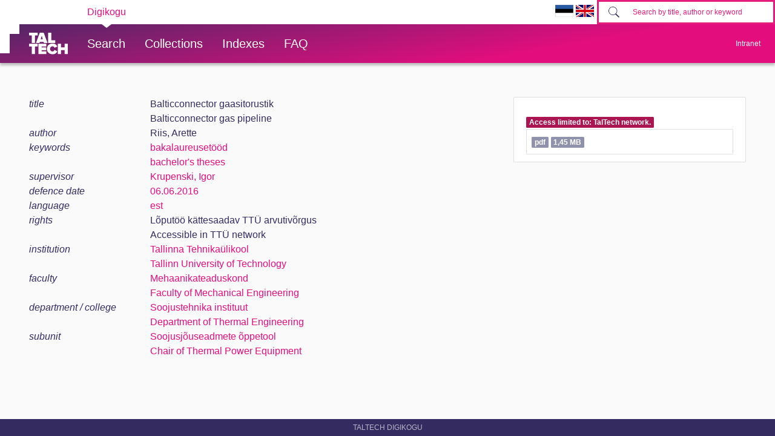

--- FILE ---
content_type: text/css
request_url: https://digikogu.taltech.ee/css/site.min.css?v=AOQiCtmehecsQCuGx6NldRidDG9ruxKUhO5eiwfyhds
body_size: 168017
content:
@font-face{font-family:ProximaNova;src:url(/fonts/ProximaNova-Light.ac51ad8a.otf) format("opentype");font-weight:300;font-style:normal}@font-face{font-family:ProximaNova;src:url(/fonts/ProximaNova-Regular.bf9f5d50.otf) format("opentype");font-weight:400;font-style:normal}@font-face{font-family:ProximaNova;src:url(/fonts/ProximaNova-Bold.62d4d7d3.otf) format("opentype");font-weight:700;font-style:normal}@font-face{font-family:ProximaNova;src:url(/fonts/ProximaNova-Extrabld.5243e362.otf) format("opentype");font-weight:900;font-style:normal}
/*!
 * Bootstrap v4.1.3 (https://getbootstrap.com/)
 * Copyright 2011-2018 The Bootstrap Authors
 * Copyright 2011-2018 Twitter, Inc.
 * Licensed under MIT (https://github.com/twbs/bootstrap/blob/master/LICENSE)
 */
:root{--blue:#007bff;--indigo:#6610f2;--purple:#6f42c1;--pink:#e83e8c;--red:#dc3545;--orange:#fd7e14;--yellow:#ffc107;--green:#28a745;--teal:#20c997;--cyan:#17a2b8;--white:#fff;--gray:#6c757d;--gray-dark:#343a40;--primary:#342c61;--secondary:#e40d7e;--success:#128e44;--info:#9092ad;--warning:#ffc107;--danger:#aa1552;--light:#f8f9fa;--dark:#343a40;--breakpoint-xs:0;--breakpoint-sm:576px;--breakpoint-md:768px;--breakpoint-lg:992px;--breakpoint-xl:1920px;--font-family-sans-serif:Proxima Nova,"Segoe UI",Roboto,Arial;--font-family-monospace:Menlo,Monaco,Consolas,"Liberation Mono","Courier New",monospace}*,:after,:before{box-sizing:border-box}html{font-family:sans-serif;line-height:1.15;-webkit-text-size-adjust:100%;-ms-text-size-adjust:100%;-ms-overflow-style:scrollbar;-webkit-tap-highlight-color:rgba(0,0,0,0)}@-ms-viewport{width:device-width}article,aside,figcaption,figure,footer,header,hgroup,main,nav,section{display:block}body{margin:0;font-family:Proxima Nova,Segoe UI,Roboto,Arial;font-size:1rem;font-weight:300;line-height:1.5;color:#342c61;text-align:left;background-color:#fbfafb}[tabindex="-1"]:focus{outline:0 !important}hr{box-sizing:initial;height:0;overflow:visible}h1,h2,h3,h4,h5,h6,p{margin-top:0;margin-bottom:1rem}abbr[data-original-title],abbr[title]{text-decoration:underline;-webkit-text-decoration:underline dotted;text-decoration:underline dotted;cursor:help;border-bottom:0}address{font-style:normal;line-height:inherit}address,dl,ol,ul{margin-bottom:1rem}dl,ol,ul{margin-top:0}ol ol,ol ul,ul ol,ul ul{margin-bottom:0}dt{font-weight:700}dd{margin-bottom:.5rem;margin-left:0}blockquote{margin:0 0 1rem}dfn{font-style:italic}b,strong{font-weight:bolder}small{font-size:80%}sub,sup{position:relative;font-size:75%;line-height:0;vertical-align:initial}sub{bottom:-.25em}sup{top:-.5em}a{text-decoration:none;background-color:initial;-webkit-text-decoration-skip:objects}a,a:hover{color:#e40d7e}a:hover{text-decoration:none}a:not([href]):not([tabindex]),a:not([href]):not([tabindex]):focus,a:not([href]):not([tabindex]):hover{color:inherit;text-decoration:none}a:not([href]):not([tabindex]):focus{outline:0}code,kbd,pre,samp{font-family:Menlo,Monaco,Consolas,Liberation Mono,Courier New,monospace;font-size:1em}pre{margin-top:0;margin-bottom:1rem;overflow:auto;-ms-overflow-style:scrollbar}figure{margin:0 0 1rem}img{border-style:none}img,svg{vertical-align:middle}svg{overflow:hidden}table{border-collapse:collapse}caption{padding-top:.5rem;padding-bottom:.5rem;color:#9092ad;text-align:left;caption-side:bottom}th{text-align:inherit}label{display:inline-block;margin-bottom:.5rem}button{border-radius:0}button:focus{outline:1px dotted;outline:5px auto -webkit-focus-ring-color}button,input,optgroup,select,textarea{margin:0;font-family:inherit;font-size:inherit;line-height:inherit}button,input{overflow:visible}button,select{text-transform:none}[type=reset],[type=submit],button,html [type=button]{-webkit-appearance:button}[type=button]::-moz-focus-inner,[type=reset]::-moz-focus-inner,[type=submit]::-moz-focus-inner,button::-moz-focus-inner{padding:0;border-style:none}input[type=checkbox],input[type=radio]{box-sizing:border-box;padding:0}input[type=date],input[type=datetime-local],input[type=month],input[type=time]{-webkit-appearance:listbox}textarea{overflow:auto;resize:vertical}fieldset{min-width:0;padding:0;margin:0;border:0}legend{display:block;width:100%;max-width:100%;padding:0;margin-bottom:.5rem;font-size:1.5rem;line-height:inherit;color:inherit;white-space:normal}progress{vertical-align:initial}[type=number]::-webkit-inner-spin-button,[type=number]::-webkit-outer-spin-button{height:auto}[type=search]{outline-offset:-2px;-webkit-appearance:none}[type=search]::-webkit-search-cancel-button,[type=search]::-webkit-search-decoration{-webkit-appearance:none}::-webkit-file-upload-button{font:inherit;-webkit-appearance:button}output{display:inline-block}summary{display:list-item;cursor:pointer}template{display:none}[hidden]{display:none !important}.h1,.h2,.h3,.h4,.h5,.h6,h1,h2,h3,h4,h5,h6{margin-bottom:1rem;font-family:inherit;font-weight:500;line-height:1.1;color:inherit}.h1,h1{font-size:2.5rem}.h2,h2{font-size:2rem}.h3,h3{font-size:1.75rem}.h4,h4{font-size:1.5rem}.h5,h5{font-size:1.25rem}.h6,h6{font-size:1rem}.lead{font-size:1.25rem;font-weight:300}.display-1{font-size:6rem}.display-1,.display-2{font-weight:300;line-height:1.1}.display-2{font-size:5.5rem}.display-3{font-size:4.5rem}.display-3,.display-4{font-weight:300;line-height:1.1}.display-4{font-size:3.5rem}hr{margin-top:1rem;margin-bottom:1rem;border:0;border-top:1px solid rgba(0,0,0,.1)}.small,small{font-size:80%;font-weight:300}.mark,mark{padding:.2em;background-color:rgba(102,16,242,.2)}.list-inline,.list-unstyled{padding-left:0;list-style:none}.list-inline-item{display:inline-block}.list-inline-item:not(:last-child){margin-right:.5rem}.initialism{font-size:90%;text-transform:uppercase}.blockquote{margin-bottom:1rem;font-size:1.25rem}.blockquote-footer{display:block;font-size:80%;color:#9092ad}.blockquote-footer:before{content:"—     "}.img-fluid,.img-thumbnail{max-width:100%;height:auto}.img-thumbnail{padding:.5rem;background-color:transparentize;border:1px solid transparentize;border-radius:.1rem;box-shadow:0 1px 2px rgba(0,0,0,.075)}.figure{display:inline-block}.figure-img{margin-bottom:.5rem;line-height:1}.figure-caption{font-size:.75rem;color:65%}code{font-size:90%;color:#e40d7e;word-break:break-word}a>code{color:inherit}kbd{padding:.2rem .4rem;font-size:90%;color:#fff;background-color:#212529;border-radius:.1rem;box-shadow:0 4px 4px rgba(0,0,0,.1)}kbd kbd{padding:0;font-size:100%;font-weight:700;box-shadow:none}pre{display:block;font-size:90%;color:#212529}pre code{font-size:inherit;color:inherit;word-break:normal}.pre-scrollable{max-height:340px;overflow-y:scroll}.container{width:100%;padding-right:.5rem;padding-left:.5rem;margin-right:auto;margin-left:auto}@media(min-width:576px){.container{max-width:1920px}}@media(min-width:1920px){.container{max-width:2368px}}.container-fluid{width:100%;padding-right:.5rem;padding-left:.5rem;margin-right:auto;margin-left:auto}.row{display:flex;flex-wrap:wrap;margin-right:-.5rem;margin-left:-.5rem}.no-gutters{margin-right:0;margin-left:0}.no-gutters>.col,.no-gutters>[class*=col-]{padding-right:0;padding-left:0}.col,.col-1,.col-2,.col-3,.col-4,.col-5,.col-6,.col-7,.col-8,.col-9,.col-10,.col-11,.col-12,.col-auto,.col-lg,.col-lg-1,.col-lg-2,.col-lg-3,.col-lg-4,.col-lg-5,.col-lg-6,.col-lg-7,.col-lg-8,.col-lg-9,.col-lg-10,.col-lg-11,.col-lg-12,.col-lg-auto,.col-md,.col-md-1,.col-md-2,.col-md-3,.col-md-4,.col-md-5,.col-md-6,.col-md-7,.col-md-8,.col-md-9,.col-md-10,.col-md-11,.col-md-12,.col-md-auto,.col-sm,.col-sm-1,.col-sm-2,.col-sm-3,.col-sm-4,.col-sm-5,.col-sm-6,.col-sm-7,.col-sm-8,.col-sm-9,.col-sm-10,.col-sm-11,.col-sm-12,.col-sm-auto,.col-xl,.col-xl-1,.col-xl-2,.col-xl-3,.col-xl-4,.col-xl-5,.col-xl-6,.col-xl-7,.col-xl-8,.col-xl-9,.col-xl-10,.col-xl-11,.col-xl-12,.col-xl-auto{position:relative;width:100%;min-height:1px;padding-right:.5rem;padding-left:.5rem}.col{flex-basis:0;flex-grow:1;max-width:100%}.col-auto{flex:0 0 auto;width:auto;max-width:none}.col-1{flex:0 0 8.33333%;max-width:8.33333%}.col-2{flex:0 0 16.66667%;max-width:16.66667%}.col-3{flex:0 0 25%;max-width:25%}.col-4{flex:0 0 33.33333%;max-width:33.33333%}.col-5{flex:0 0 41.66667%;max-width:41.66667%}.col-6{flex:0 0 50%;max-width:50%}.col-7{flex:0 0 58.33333%;max-width:58.33333%}.col-8{flex:0 0 66.66667%;max-width:66.66667%}.col-9{flex:0 0 75%;max-width:75%}.col-10{flex:0 0 83.33333%;max-width:83.33333%}.col-11{flex:0 0 91.66667%;max-width:91.66667%}.col-12{flex:0 0 100%;max-width:100%}.order-first{order:-1}.order-last{order:13}.order-0{order:0}.order-1{order:1}.order-2{order:2}.order-3{order:3}.order-4{order:4}.order-5{order:5}.order-6{order:6}.order-7{order:7}.order-8{order:8}.order-9{order:9}.order-10{order:10}.order-11{order:11}.order-12{order:12}.offset-1{margin-left:8.33333%}.offset-2{margin-left:16.66667%}.offset-3{margin-left:25%}.offset-4{margin-left:33.33333%}.offset-5{margin-left:41.66667%}.offset-6{margin-left:50%}.offset-7{margin-left:58.33333%}.offset-8{margin-left:66.66667%}.offset-9{margin-left:75%}.offset-10{margin-left:83.33333%}.offset-11{margin-left:91.66667%}@media(min-width:576px){.col-sm{flex-basis:0;flex-grow:1;max-width:100%}.col-sm-auto{flex:0 0 auto;width:auto;max-width:none}.col-sm-1{flex:0 0 8.33333%;max-width:8.33333%}.col-sm-2{flex:0 0 16.66667%;max-width:16.66667%}.col-sm-3{flex:0 0 25%;max-width:25%}.col-sm-4{flex:0 0 33.33333%;max-width:33.33333%}.col-sm-5{flex:0 0 41.66667%;max-width:41.66667%}.col-sm-6{flex:0 0 50%;max-width:50%}.col-sm-7{flex:0 0 58.33333%;max-width:58.33333%}.col-sm-8{flex:0 0 66.66667%;max-width:66.66667%}.col-sm-9{flex:0 0 75%;max-width:75%}.col-sm-10{flex:0 0 83.33333%;max-width:83.33333%}.col-sm-11{flex:0 0 91.66667%;max-width:91.66667%}.col-sm-12{flex:0 0 100%;max-width:100%}.order-sm-first{order:-1}.order-sm-last{order:13}.order-sm-0{order:0}.order-sm-1{order:1}.order-sm-2{order:2}.order-sm-3{order:3}.order-sm-4{order:4}.order-sm-5{order:5}.order-sm-6{order:6}.order-sm-7{order:7}.order-sm-8{order:8}.order-sm-9{order:9}.order-sm-10{order:10}.order-sm-11{order:11}.order-sm-12{order:12}.offset-sm-0{margin-left:0}.offset-sm-1{margin-left:8.33333%}.offset-sm-2{margin-left:16.66667%}.offset-sm-3{margin-left:25%}.offset-sm-4{margin-left:33.33333%}.offset-sm-5{margin-left:41.66667%}.offset-sm-6{margin-left:50%}.offset-sm-7{margin-left:58.33333%}.offset-sm-8{margin-left:66.66667%}.offset-sm-9{margin-left:75%}.offset-sm-10{margin-left:83.33333%}.offset-sm-11{margin-left:91.66667%}}@media(min-width:768px){.col-md{flex-basis:0;flex-grow:1;max-width:100%}.col-md-auto{flex:0 0 auto;width:auto;max-width:none}.col-md-1{flex:0 0 8.33333%;max-width:8.33333%}.col-md-2{flex:0 0 16.66667%;max-width:16.66667%}.col-md-3{flex:0 0 25%;max-width:25%}.col-md-4{flex:0 0 33.33333%;max-width:33.33333%}.col-md-5{flex:0 0 41.66667%;max-width:41.66667%}.col-md-6{flex:0 0 50%;max-width:50%}.col-md-7{flex:0 0 58.33333%;max-width:58.33333%}.col-md-8{flex:0 0 66.66667%;max-width:66.66667%}.col-md-9{flex:0 0 75%;max-width:75%}.col-md-10{flex:0 0 83.33333%;max-width:83.33333%}.col-md-11{flex:0 0 91.66667%;max-width:91.66667%}.col-md-12{flex:0 0 100%;max-width:100%}.order-md-first{order:-1}.order-md-last{order:13}.order-md-0{order:0}.order-md-1{order:1}.order-md-2{order:2}.order-md-3{order:3}.order-md-4{order:4}.order-md-5{order:5}.order-md-6{order:6}.order-md-7{order:7}.order-md-8{order:8}.order-md-9{order:9}.order-md-10{order:10}.order-md-11{order:11}.order-md-12{order:12}.offset-md-0{margin-left:0}.offset-md-1{margin-left:8.33333%}.offset-md-2{margin-left:16.66667%}.offset-md-3{margin-left:25%}.offset-md-4{margin-left:33.33333%}.offset-md-5{margin-left:41.66667%}.offset-md-6{margin-left:50%}.offset-md-7{margin-left:58.33333%}.offset-md-8{margin-left:66.66667%}.offset-md-9{margin-left:75%}.offset-md-10{margin-left:83.33333%}.offset-md-11{margin-left:91.66667%}}@media(min-width:992px){.col-lg{flex-basis:0;flex-grow:1;max-width:100%}.col-lg-auto{flex:0 0 auto;width:auto;max-width:none}.col-lg-1{flex:0 0 8.33333%;max-width:8.33333%}.col-lg-2{flex:0 0 16.66667%;max-width:16.66667%}.col-lg-3{flex:0 0 25%;max-width:25%}.col-lg-4{flex:0 0 33.33333%;max-width:33.33333%}.col-lg-5{flex:0 0 41.66667%;max-width:41.66667%}.col-lg-6{flex:0 0 50%;max-width:50%}.col-lg-7{flex:0 0 58.33333%;max-width:58.33333%}.col-lg-8{flex:0 0 66.66667%;max-width:66.66667%}.col-lg-9{flex:0 0 75%;max-width:75%}.col-lg-10{flex:0 0 83.33333%;max-width:83.33333%}.col-lg-11{flex:0 0 91.66667%;max-width:91.66667%}.col-lg-12{flex:0 0 100%;max-width:100%}.order-lg-first{order:-1}.order-lg-last{order:13}.order-lg-0{order:0}.order-lg-1{order:1}.order-lg-2{order:2}.order-lg-3{order:3}.order-lg-4{order:4}.order-lg-5{order:5}.order-lg-6{order:6}.order-lg-7{order:7}.order-lg-8{order:8}.order-lg-9{order:9}.order-lg-10{order:10}.order-lg-11{order:11}.order-lg-12{order:12}.offset-lg-0{margin-left:0}.offset-lg-1{margin-left:8.33333%}.offset-lg-2{margin-left:16.66667%}.offset-lg-3{margin-left:25%}.offset-lg-4{margin-left:33.33333%}.offset-lg-5{margin-left:41.66667%}.offset-lg-6{margin-left:50%}.offset-lg-7{margin-left:58.33333%}.offset-lg-8{margin-left:66.66667%}.offset-lg-9{margin-left:75%}.offset-lg-10{margin-left:83.33333%}.offset-lg-11{margin-left:91.66667%}}@media(min-width:1920px){.col-xl{flex-basis:0;flex-grow:1;max-width:100%}.col-xl-auto{flex:0 0 auto;width:auto;max-width:none}.col-xl-1{flex:0 0 8.33333%;max-width:8.33333%}.col-xl-2{flex:0 0 16.66667%;max-width:16.66667%}.col-xl-3{flex:0 0 25%;max-width:25%}.col-xl-4{flex:0 0 33.33333%;max-width:33.33333%}.col-xl-5{flex:0 0 41.66667%;max-width:41.66667%}.col-xl-6{flex:0 0 50%;max-width:50%}.col-xl-7{flex:0 0 58.33333%;max-width:58.33333%}.col-xl-8{flex:0 0 66.66667%;max-width:66.66667%}.col-xl-9{flex:0 0 75%;max-width:75%}.col-xl-10{flex:0 0 83.33333%;max-width:83.33333%}.col-xl-11{flex:0 0 91.66667%;max-width:91.66667%}.col-xl-12{flex:0 0 100%;max-width:100%}.order-xl-first{order:-1}.order-xl-last{order:13}.order-xl-0{order:0}.order-xl-1{order:1}.order-xl-2{order:2}.order-xl-3{order:3}.order-xl-4{order:4}.order-xl-5{order:5}.order-xl-6{order:6}.order-xl-7{order:7}.order-xl-8{order:8}.order-xl-9{order:9}.order-xl-10{order:10}.order-xl-11{order:11}.order-xl-12{order:12}.offset-xl-0{margin-left:0}.offset-xl-1{margin-left:8.33333%}.offset-xl-2{margin-left:16.66667%}.offset-xl-3{margin-left:25%}.offset-xl-4{margin-left:33.33333%}.offset-xl-5{margin-left:41.66667%}.offset-xl-6{margin-left:50%}.offset-xl-7{margin-left:58.33333%}.offset-xl-8{margin-left:66.66667%}.offset-xl-9{margin-left:75%}.offset-xl-10{margin-left:83.33333%}.offset-xl-11{margin-left:91.66667%}}.table{width:100%;margin-bottom:1rem;background-color:initial}.table td,.table th{padding:.5rem;vertical-align:top;border-top:1px solid #ececf1}.table thead th{vertical-align:bottom;border-bottom:2px solid #ececf1}.table tbody+tbody{border-top:2px solid #ececf1}.table .table{background-color:#fbfafb}.table-sm td,.table-sm th{padding:.3rem}.table-bordered,.table-bordered td,.table-bordered th{border:1px solid #ececf1}.table-bordered thead td,.table-bordered thead th{border-bottom-width:2px}.table-borderless tbody+tbody,.table-borderless td,.table-borderless th,.table-borderless thead th{border:0}.table-striped tbody tr:nth-of-type(odd){background-color:rgba(0,0,0,.05)}.table-hover tbody tr:hover{background-color:rgba(236,236,241,.5)}.table-primary,.table-primary>td,.table-primary>th{background-color:#c6c4d3}.table-hover .table-primary:hover,.table-hover .table-primary:hover>td,.table-hover .table-primary:hover>th{background-color:#b8b5c8}.table-secondary,.table-secondary>td,.table-secondary>th{background-color:#f7bbdb}.table-hover .table-secondary:hover,.table-hover .table-secondary:hover>td,.table-hover .table-secondary:hover>th{background-color:#f4a4cf}.table-success,.table-success>td,.table-success>th{background-color:#bddfcb}.table-hover .table-success:hover,.table-hover .table-success:hover>td,.table-hover .table-success:hover>th{background-color:#acd7bd}.table-info,.table-info>td,.table-info>th{background-color:#e0e0e8}.table-hover .table-info:hover,.table-hover .table-info:hover>td,.table-hover .table-info:hover>th{background-color:#d1d1dd}.table-warning,.table-warning>td,.table-warning>th{background-color:#ffeeba}.table-hover .table-warning:hover,.table-hover .table-warning:hover>td,.table-hover .table-warning:hover>th{background-color:#ffe8a1}.table-danger,.table-danger>td,.table-danger>th{background-color:#e7bdcf}.table-hover .table-danger:hover,.table-hover .table-danger:hover>td,.table-hover .table-danger:hover>th{background-color:#e0aac1}.table-light,.table-light>td,.table-light>th{background-color:#fdfdfe}.table-hover .table-light:hover,.table-hover .table-light:hover>td,.table-hover .table-light:hover>th{background-color:#ececf6}.table-dark,.table-dark>td,.table-dark>th{background-color:#c6c8ca}.table-hover .table-dark:hover,.table-hover .table-dark:hover>td,.table-hover .table-dark:hover>th{background-color:#b9bbbe}.table-active,.table-active>td,.table-active>th{background-color:rgba(236,236,241,.5)}.table-hover .table-active:hover,.table-hover .table-active:hover>td,.table-hover .table-active:hover>th{background-color:rgba(221,221,230,.5)}.table .thead-dark th{color:#fbfafb;background-color:#342c61;border-color:#9092ad}.table .thead-light th{color:#495057;background-color:#ececf1;border-color:#ececf1}.table-dark{color:#fbfafb;background-color:#342c61}.table-dark td,.table-dark th,.table-dark thead th{border-color:#9092ad}.table-dark.table-bordered{border:0}.table-dark.table-striped tbody tr:nth-of-type(odd){background-color:hsla(0,0%,100%,.05)}.table-dark.table-hover tbody tr:hover{background-color:hsla(0,0%,100%,.075)}@media(max-width:575.98px){.table-responsive-sm{display:block;width:100%;overflow-x:auto;-webkit-overflow-scrolling:touch;-ms-overflow-style:-ms-autohiding-scrollbar}.table-responsive-sm>.table-bordered{border:0}}@media(max-width:767.98px){.table-responsive-md{display:block;width:100%;overflow-x:auto;-webkit-overflow-scrolling:touch;-ms-overflow-style:-ms-autohiding-scrollbar}.table-responsive-md>.table-bordered{border:0}}@media(max-width:991.98px){.table-responsive-lg{display:block;width:100%;overflow-x:auto;-webkit-overflow-scrolling:touch;-ms-overflow-style:-ms-autohiding-scrollbar}.table-responsive-lg>.table-bordered{border:0}}@media(max-width:1919.98px){.table-responsive-xl{display:block;width:100%;overflow-x:auto;-webkit-overflow-scrolling:touch;-ms-overflow-style:-ms-autohiding-scrollbar}.table-responsive-xl>.table-bordered{border:0}}.table-responsive{display:block;width:100%;overflow-x:auto;-webkit-overflow-scrolling:touch;-ms-overflow-style:-ms-autohiding-scrollbar}.table-responsive>.table-bordered{border:0}.form-control{display:block;width:100%;height:calc(2.25rem + 2px);padding:.5rem 1rem;font-size:1rem;line-height:1.25;color:#342c61;background-color:#fff;background-clip:padding-box;border:1px solid #ececf1;border-radius:.1rem;box-shadow:none;-webkit-transition:border-color .25s ease-in-out,-webkit-box-shadow .15s ease-in-out;-webkit-transition:border-color .25s ease-in-out,box-shadow .15s ease-in-out;transition:border-color .25s ease-in-out,box-shadow .15s ease-in-out}@media screen and (prefers-reduced-motion:reduce){.form-control{-webkit-transition:none;transition:none}}.form-control::-ms-expand{background-color:initial;border:0}.form-control:focus{color:#342c61;background-color:#fff;border-color:#6759b4;outline:0;box-shadow:none,none}.form-control::-webkit-input-placeholder{color:#9092ad;opacity:1}.form-control::-ms-input-placeholder{color:#9092ad;opacity:1}.form-control::placeholder{color:#9092ad;opacity:1}.form-control:disabled,.form-control[readonly]{background-color:#ececf1;opacity:1}select.form-control:focus::-ms-value{color:#342c61;background-color:#fff}.form-control-file,.form-control-range{display:block;width:100%}.col-form-label{margin-bottom:0;font-size:inherit;line-height:1.25}.col-form-label,.col-form-label-lg{padding-top:calc(.5rem + 1px);padding-bottom:calc(.5rem + 1px)}.col-form-label-lg{font-size:1.5rem;line-height:1.5}.col-form-label-sm{padding-top:calc(.25rem + 1px);padding-bottom:calc(.25rem + 1px);font-size:.75rem;line-height:1.5}.form-control-plaintext{display:block;width:100%;padding-top:.5rem;padding-bottom:.5rem;margin-bottom:0;line-height:1.25;color:#342c61;background-color:initial;border:solid transparent;border-width:1px 0}.form-control-plaintext.form-control-lg,.form-control-plaintext.form-control-sm{padding-right:0;padding-left:0}.form-control-sm{height:calc(1.625rem + 2px);padding:.25rem .75rem;font-size:.75rem}.form-control-lg,.form-control-sm{line-height:1.5;border-radius:.1rem}.form-control-lg{height:calc(3.25rem + 2px);padding:.5rem 1.5rem;font-size:1.5rem}select.form-control[multiple],select.form-control[size],textarea.form-control{height:auto}.form-group{margin-bottom:1rem}.form-text{display:block;margin-top:.25rem}.form-row{display:flex;flex-wrap:wrap;margin-right:-5px;margin-left:-5px}.form-row>.col,.form-row>[class*=col-]{padding-right:5px;padding-left:5px}.form-check{position:relative;display:block;padding-left:1.25rem}.form-check-input{position:absolute;margin-top:.25rem;margin-left:-1.25rem}.form-check-input:disabled~.form-check-label{color:#9092ad}.form-check-label{margin-bottom:0}.form-check-inline{display:inline-flex;align-items:center;padding-left:0;margin-right:1rem}.form-check-inline .form-check-input{position:static;margin-top:0;margin-right:.3125rem;margin-left:0}.valid-feedback{display:none;width:100%;margin-top:.25rem;font-size:80%;color:#128e44}.valid-tooltip{position:absolute;top:100%;z-index:5;display:none;max-width:100%;padding:1rem;margin-top:.1rem;font-size:.75rem;line-height:1.5;color:#fff;background-color:#128e44;border-radius:.1rem}.custom-select.is-valid,.form-control.is-valid,.was-validated .custom-select:valid,.was-validated .form-control:valid{border-color:#128e44}.custom-select.is-valid:focus,.form-control.is-valid:focus,.was-validated .custom-select:valid:focus,.was-validated .form-control:valid:focus{border-color:#128e44;box-shadow:0 0 0 .1rem rgba(18,142,68,.25)}.custom-select.is-valid~.valid-feedback,.custom-select.is-valid~.valid-tooltip,.form-control-file.is-valid~.valid-feedback,.form-control-file.is-valid~.valid-tooltip,.form-control.is-valid~.valid-feedback,.form-control.is-valid~.valid-tooltip,.was-validated .custom-select:valid~.valid-feedback,.was-validated .custom-select:valid~.valid-tooltip,.was-validated .form-control-file:valid~.valid-feedback,.was-validated .form-control-file:valid~.valid-tooltip,.was-validated .form-control:valid~.valid-feedback,.was-validated .form-control:valid~.valid-tooltip{display:block}.form-check-input.is-valid~.form-check-label,.was-validated .form-check-input:valid~.form-check-label{color:#128e44}.form-check-input.is-valid~.valid-feedback,.form-check-input.is-valid~.valid-tooltip,.was-validated .form-check-input:valid~.valid-feedback,.was-validated .form-check-input:valid~.valid-tooltip{display:block}.custom-control-input.is-valid~.custom-control-label,.was-validated .custom-control-input:valid~.custom-control-label{color:#128e44}.custom-control-input.is-valid~.custom-control-label:before,.was-validated .custom-control-input:valid~.custom-control-label:before{background-color:#3ae67f}.custom-control-input.is-valid~.valid-feedback,.custom-control-input.is-valid~.valid-tooltip,.was-validated .custom-control-input:valid~.valid-feedback,.was-validated .custom-control-input:valid~.valid-tooltip{display:block}.custom-control-input.is-valid:checked~.custom-control-label:before,.was-validated .custom-control-input:valid:checked~.custom-control-label:before{background-color:#18bb5a}.custom-control-input.is-valid:focus~.custom-control-label:before,.was-validated .custom-control-input:valid:focus~.custom-control-label:before{box-shadow:0 0 0 1px #fbfafb,0 0 0 .1rem rgba(18,142,68,.25)}.custom-file-input.is-valid~.custom-file-label,.was-validated .custom-file-input:valid~.custom-file-label{border-color:#128e44}.custom-file-input.is-valid~.custom-file-label:after,.was-validated .custom-file-input:valid~.custom-file-label:after{border-color:inherit}.custom-file-input.is-valid~.valid-feedback,.custom-file-input.is-valid~.valid-tooltip,.was-validated .custom-file-input:valid~.valid-feedback,.was-validated .custom-file-input:valid~.valid-tooltip{display:block}.custom-file-input.is-valid:focus~.custom-file-label,.was-validated .custom-file-input:valid:focus~.custom-file-label{box-shadow:0 0 0 .1rem rgba(18,142,68,.25)}.invalid-feedback{display:none;width:100%;margin-top:.25rem;font-size:80%;color:#aa1552}.invalid-tooltip{position:absolute;top:100%;z-index:5;display:none;max-width:100%;padding:1rem;margin-top:.1rem;font-size:.75rem;line-height:1.5;color:#fff;background-color:#aa1552;border-radius:.1rem}.custom-select.is-invalid,.form-control.is-invalid,.was-validated .custom-select:invalid,.was-validated .form-control:invalid{border-color:#aa1552}.custom-select.is-invalid:focus,.form-control.is-invalid:focus,.was-validated .custom-select:invalid:focus,.was-validated .form-control:invalid:focus{border-color:#aa1552;box-shadow:0 0 0 .1rem rgba(170,21,82,.25)}.custom-select.is-invalid~.invalid-feedback,.custom-select.is-invalid~.invalid-tooltip,.form-control-file.is-invalid~.invalid-feedback,.form-control-file.is-invalid~.invalid-tooltip,.form-control.is-invalid~.invalid-feedback,.form-control.is-invalid~.invalid-tooltip,.was-validated .custom-select:invalid~.invalid-feedback,.was-validated .custom-select:invalid~.invalid-tooltip,.was-validated .form-control-file:invalid~.invalid-feedback,.was-validated .form-control-file:invalid~.invalid-tooltip,.was-validated .form-control:invalid~.invalid-feedback,.was-validated .form-control:invalid~.invalid-tooltip{display:block}.form-check-input.is-invalid~.form-check-label,.was-validated .form-check-input:invalid~.form-check-label{color:#aa1552}.form-check-input.is-invalid~.invalid-feedback,.form-check-input.is-invalid~.invalid-tooltip,.was-validated .form-check-input:invalid~.invalid-feedback,.was-validated .form-check-input:invalid~.invalid-tooltip{display:block}.custom-control-input.is-invalid~.custom-control-label,.was-validated .custom-control-input:invalid~.custom-control-label{color:#aa1552}.custom-control-input.is-invalid~.custom-control-label:before,.was-validated .custom-control-input:invalid~.custom-control-label:before{background-color:#ea5592}.custom-control-input.is-invalid~.invalid-feedback,.custom-control-input.is-invalid~.invalid-tooltip,.was-validated .custom-control-input:invalid~.invalid-feedback,.was-validated .custom-control-input:invalid~.invalid-tooltip{display:block}.custom-control-input.is-invalid:checked~.custom-control-label:before,.was-validated .custom-control-input:invalid:checked~.custom-control-label:before{background-color:#d71b68}.custom-control-input.is-invalid:focus~.custom-control-label:before,.was-validated .custom-control-input:invalid:focus~.custom-control-label:before{box-shadow:0 0 0 1px #fbfafb,0 0 0 .1rem rgba(170,21,82,.25)}.custom-file-input.is-invalid~.custom-file-label,.was-validated .custom-file-input:invalid~.custom-file-label{border-color:#aa1552}.custom-file-input.is-invalid~.custom-file-label:after,.was-validated .custom-file-input:invalid~.custom-file-label:after{border-color:inherit}.custom-file-input.is-invalid~.invalid-feedback,.custom-file-input.is-invalid~.invalid-tooltip,.was-validated .custom-file-input:invalid~.invalid-feedback,.was-validated .custom-file-input:invalid~.invalid-tooltip{display:block}.custom-file-input.is-invalid:focus~.custom-file-label,.was-validated .custom-file-input:invalid:focus~.custom-file-label{box-shadow:0 0 0 .1rem rgba(170,21,82,.25)}.form-inline{display:flex;flex-flow:row wrap;align-items:center}.form-inline .form-check{width:100%}@media(min-width:576px){.form-inline label{justify-content:center}.form-inline .form-group,.form-inline label{display:flex;align-items:center;margin-bottom:0}.form-inline .form-group{flex:0 0 auto;flex-flow:row wrap}.form-inline .form-control{display:inline-block;width:auto;vertical-align:middle}.form-inline .form-control-plaintext{display:inline-block}.form-inline .custom-select,.form-inline .input-group{width:auto}.form-inline .form-check{display:flex;align-items:center;justify-content:center;width:auto;padding-left:0}.form-inline .form-check-input{position:relative;margin-top:0;margin-right:.25rem;margin-left:0}.form-inline .custom-control{align-items:center;justify-content:center}.form-inline .custom-control-label{margin-bottom:0}}.btn{display:inline-block;font-weight:300;text-align:center;white-space:nowrap;vertical-align:middle;-webkit-user-select:none;-moz-user-select:none;-ms-user-select:none;user-select:none;border:1px solid transparent;padding:.5rem 1rem;font-size:1rem;line-height:1.25;border-radius:.1rem;-webkit-transition:all .15s ease-in-out;transition:all .15s ease-in-out}@media screen and (prefers-reduced-motion:reduce){.btn{-webkit-transition:none;transition:none}}.btn:focus,.btn:hover{text-decoration:none}.btn.focus,.btn:focus{outline:0;box-shadow:0 0 0 .1rem rgba(52,44,97,.25)}.btn.disabled,.btn:disabled{opacity:.65;box-shadow:none}.btn:not(:disabled):not(.disabled){cursor:pointer}.btn:not(:disabled):not(.disabled).active,.btn:not(:disabled):not(.disabled):active{box-shadow:none}.btn:not(:disabled):not(.disabled).active:focus,.btn:not(:disabled):not(.disabled):active:focus{box-shadow:0 0 0 .1rem rgba(52,44,97,.25),none}a.btn.disabled,fieldset:disabled a.btn{pointer-events:none}.btn-primary{color:#fff;background-color:#342c61;border-color:#342c61;box-shadow:inset 0 0 0 hsla(0,0%,100%,.15),0 1px 1px rgba(0,0,0,.075)}.btn-primary:hover{color:#fff;background-color:#262047;border-color:#211c3e}.btn-primary.focus,.btn-primary:focus{box-shadow:inset 0 0 0 hsla(0,0%,100%,.15),0 1px 1px rgba(0,0,0,.075),0 0 0 .1rem rgba(52,44,97,.5)}.btn-primary.disabled,.btn-primary:disabled{color:#fff;background-color:#342c61;border-color:#342c61}.btn-primary:not(:disabled):not(.disabled).active,.btn-primary:not(:disabled):not(.disabled):active,.show>.btn-primary.dropdown-toggle{color:#fff;background-color:#211c3e;border-color:#1c1835}.btn-primary:not(:disabled):not(.disabled).active:focus,.btn-primary:not(:disabled):not(.disabled):active:focus,.show>.btn-primary.dropdown-toggle:focus{box-shadow:none,0 0 0 .1rem rgba(52,44,97,.5)}.btn-secondary{color:#fff;background-color:#e40d7e;border-color:#e40d7e;box-shadow:inset 0 0 0 hsla(0,0%,100%,.15),0 1px 1px rgba(0,0,0,.075)}.btn-secondary:hover{color:#fff;background-color:#c00b6a;border-color:#b40a63}.btn-secondary.focus,.btn-secondary:focus{box-shadow:inset 0 0 0 hsla(0,0%,100%,.15),0 1px 1px rgba(0,0,0,.075),0 0 0 .1rem rgba(228,13,126,.5)}.btn-secondary.disabled,.btn-secondary:disabled{color:#fff;background-color:#e40d7e;border-color:#e40d7e}.btn-secondary:not(:disabled):not(.disabled).active,.btn-secondary:not(:disabled):not(.disabled):active,.show>.btn-secondary.dropdown-toggle{color:#fff;background-color:#b40a63;border-color:#a80a5d}.btn-secondary:not(:disabled):not(.disabled).active:focus,.btn-secondary:not(:disabled):not(.disabled):active:focus,.show>.btn-secondary.dropdown-toggle:focus{box-shadow:none,0 0 0 .1rem rgba(228,13,126,.5)}.btn-success{color:#fff;background-color:#128e44;border-color:#128e44;box-shadow:inset 0 0 0 hsla(0,0%,100%,.15),0 1px 1px rgba(0,0,0,.075)}.btn-success:hover{color:#fff;background-color:#0e6c34;border-color:#0c612e}.btn-success.focus,.btn-success:focus{box-shadow:inset 0 0 0 hsla(0,0%,100%,.15),0 1px 1px rgba(0,0,0,.075),0 0 0 .1rem rgba(18,142,68,.5)}.btn-success.disabled,.btn-success:disabled{color:#fff;background-color:#128e44;border-color:#128e44}.btn-success:not(:disabled):not(.disabled).active,.btn-success:not(:disabled):not(.disabled):active,.show>.btn-success.dropdown-toggle{color:#fff;background-color:#0c612e;border-color:#0b5529}.btn-success:not(:disabled):not(.disabled).active:focus,.btn-success:not(:disabled):not(.disabled):active:focus,.show>.btn-success.dropdown-toggle:focus{box-shadow:none,0 0 0 .1rem rgba(18,142,68,.5)}.btn-info{color:#fff;background-color:#9092ad;border-color:#9092ad;box-shadow:inset 0 0 0 hsla(0,0%,100%,.15),0 1px 1px rgba(0,0,0,.075)}.btn-info:hover{color:#fff;background-color:#7a7c9d;border-color:#737597}.btn-info.focus,.btn-info:focus{box-shadow:inset 0 0 0 hsla(0,0%,100%,.15),0 1px 1px rgba(0,0,0,.075),0 0 0 .1rem rgba(144,146,173,.5)}.btn-info.disabled,.btn-info:disabled{color:#fff;background-color:#9092ad;border-color:#9092ad}.btn-info:not(:disabled):not(.disabled).active,.btn-info:not(:disabled):not(.disabled):active,.show>.btn-info.dropdown-toggle{color:#fff;background-color:#737597;border-color:#6c6e92}.btn-info:not(:disabled):not(.disabled).active:focus,.btn-info:not(:disabled):not(.disabled):active:focus,.show>.btn-info.dropdown-toggle:focus{box-shadow:none,0 0 0 .1rem rgba(144,146,173,.5)}.btn-warning{color:#212529;background-color:#ffc107;border-color:#ffc107;box-shadow:inset 0 0 0 hsla(0,0%,100%,.15),0 1px 1px rgba(0,0,0,.075)}.btn-warning:hover{color:#212529;background-color:#e0a800;border-color:#d39e00}.btn-warning.focus,.btn-warning:focus{box-shadow:inset 0 0 0 hsla(0,0%,100%,.15),0 1px 1px rgba(0,0,0,.075),0 0 0 .1rem rgba(255,193,7,.5)}.btn-warning.disabled,.btn-warning:disabled{color:#212529;background-color:#ffc107;border-color:#ffc107}.btn-warning:not(:disabled):not(.disabled).active,.btn-warning:not(:disabled):not(.disabled):active,.show>.btn-warning.dropdown-toggle{color:#212529;background-color:#d39e00;border-color:#c69500}.btn-warning:not(:disabled):not(.disabled).active:focus,.btn-warning:not(:disabled):not(.disabled):active:focus,.show>.btn-warning.dropdown-toggle:focus{box-shadow:none,0 0 0 .1rem rgba(255,193,7,.5)}.btn-danger{color:#fff;background-color:#aa1552;border-color:#aa1552;box-shadow:inset 0 0 0 hsla(0,0%,100%,.15),0 1px 1px rgba(0,0,0,.075)}.btn-danger:hover{color:#fff;background-color:#881142;border-color:#7d0f3c}.btn-danger.focus,.btn-danger:focus{box-shadow:inset 0 0 0 hsla(0,0%,100%,.15),0 1px 1px rgba(0,0,0,.075),0 0 0 .1rem rgba(170,21,82,.5)}.btn-danger.disabled,.btn-danger:disabled{color:#fff;background-color:#aa1552;border-color:#aa1552}.btn-danger:not(:disabled):not(.disabled).active,.btn-danger:not(:disabled):not(.disabled):active,.show>.btn-danger.dropdown-toggle{color:#fff;background-color:#7d0f3c;border-color:#710e37}.btn-danger:not(:disabled):not(.disabled).active:focus,.btn-danger:not(:disabled):not(.disabled):active:focus,.show>.btn-danger.dropdown-toggle:focus{box-shadow:none,0 0 0 .1rem rgba(170,21,82,.5)}.btn-light{color:#212529;background-color:#f8f9fa;border-color:#f8f9fa;box-shadow:inset 0 0 0 hsla(0,0%,100%,.15),0 1px 1px rgba(0,0,0,.075)}.btn-light:hover{color:#212529;background-color:#e2e6ea;border-color:#dae0e5}.btn-light.focus,.btn-light:focus{box-shadow:inset 0 0 0 hsla(0,0%,100%,.15),0 1px 1px rgba(0,0,0,.075),0 0 0 .1rem rgba(248,249,250,.5)}.btn-light.disabled,.btn-light:disabled{color:#212529;background-color:#f8f9fa;border-color:#f8f9fa}.btn-light:not(:disabled):not(.disabled).active,.btn-light:not(:disabled):not(.disabled):active,.show>.btn-light.dropdown-toggle{color:#212529;background-color:#dae0e5;border-color:#d3d9df}.btn-light:not(:disabled):not(.disabled).active:focus,.btn-light:not(:disabled):not(.disabled):active:focus,.show>.btn-light.dropdown-toggle:focus{box-shadow:none,0 0 0 .1rem rgba(248,249,250,.5)}.btn-dark{color:#fff;background-color:#343a40;border-color:#343a40;box-shadow:inset 0 0 0 hsla(0,0%,100%,.15),0 1px 1px rgba(0,0,0,.075)}.btn-dark:hover{color:#fff;background-color:#23272b;border-color:#1d2124}.btn-dark.focus,.btn-dark:focus{box-shadow:inset 0 0 0 hsla(0,0%,100%,.15),0 1px 1px rgba(0,0,0,.075),0 0 0 .1rem rgba(52,58,64,.5)}.btn-dark.disabled,.btn-dark:disabled{color:#fff;background-color:#343a40;border-color:#343a40}.btn-dark:not(:disabled):not(.disabled).active,.btn-dark:not(:disabled):not(.disabled):active,.show>.btn-dark.dropdown-toggle{color:#fff;background-color:#1d2124;border-color:#171a1d}.btn-dark:not(:disabled):not(.disabled).active:focus,.btn-dark:not(:disabled):not(.disabled):active:focus,.show>.btn-dark.dropdown-toggle:focus{box-shadow:none,0 0 0 .1rem rgba(52,58,64,.5)}.btn-outline-primary{color:#342c61;background-color:initial;background-image:none;border-color:#342c61}.btn-outline-primary:hover{color:#fff;background-color:#342c61;border-color:#342c61}.btn-outline-primary.focus,.btn-outline-primary:focus{box-shadow:0 0 0 .1rem rgba(52,44,97,.5)}.btn-outline-primary.disabled,.btn-outline-primary:disabled{color:#342c61;background-color:initial}.btn-outline-primary:not(:disabled):not(.disabled).active,.btn-outline-primary:not(:disabled):not(.disabled):active,.show>.btn-outline-primary.dropdown-toggle{color:#fff;background-color:#342c61;border-color:#342c61}.btn-outline-primary:not(:disabled):not(.disabled).active:focus,.btn-outline-primary:not(:disabled):not(.disabled):active:focus,.show>.btn-outline-primary.dropdown-toggle:focus{box-shadow:0 0 0 .1rem rgba(52,44,97,.5)}.btn-outline-secondary{color:#e40d7e;background-color:initial;background-image:none;border-color:#e40d7e}.btn-outline-secondary:hover{color:#fff;background-color:#e40d7e;border-color:#e40d7e}.btn-outline-secondary.focus,.btn-outline-secondary:focus{box-shadow:0 0 0 .1rem rgba(228,13,126,.5)}.btn-outline-secondary.disabled,.btn-outline-secondary:disabled{color:#e40d7e;background-color:initial}.btn-outline-secondary:not(:disabled):not(.disabled).active,.btn-outline-secondary:not(:disabled):not(.disabled):active,.show>.btn-outline-secondary.dropdown-toggle{color:#fff;background-color:#e40d7e;border-color:#e40d7e}.btn-outline-secondary:not(:disabled):not(.disabled).active:focus,.btn-outline-secondary:not(:disabled):not(.disabled):active:focus,.show>.btn-outline-secondary.dropdown-toggle:focus{box-shadow:0 0 0 .1rem rgba(228,13,126,.5)}.btn-outline-success{color:#128e44;background-color:initial;background-image:none;border-color:#128e44}.btn-outline-success:hover{color:#fff;background-color:#128e44;border-color:#128e44}.btn-outline-success.focus,.btn-outline-success:focus{box-shadow:0 0 0 .1rem rgba(18,142,68,.5)}.btn-outline-success.disabled,.btn-outline-success:disabled{color:#128e44;background-color:initial}.btn-outline-success:not(:disabled):not(.disabled).active,.btn-outline-success:not(:disabled):not(.disabled):active,.show>.btn-outline-success.dropdown-toggle{color:#fff;background-color:#128e44;border-color:#128e44}.btn-outline-success:not(:disabled):not(.disabled).active:focus,.btn-outline-success:not(:disabled):not(.disabled):active:focus,.show>.btn-outline-success.dropdown-toggle:focus{box-shadow:0 0 0 .1rem rgba(18,142,68,.5)}.btn-outline-info{color:#9092ad;background-color:initial;background-image:none;border-color:#9092ad}.btn-outline-info:hover{color:#fff;background-color:#9092ad;border-color:#9092ad}.btn-outline-info.focus,.btn-outline-info:focus{box-shadow:0 0 0 .1rem rgba(144,146,173,.5)}.btn-outline-info.disabled,.btn-outline-info:disabled{color:#9092ad;background-color:initial}.btn-outline-info:not(:disabled):not(.disabled).active,.btn-outline-info:not(:disabled):not(.disabled):active,.show>.btn-outline-info.dropdown-toggle{color:#fff;background-color:#9092ad;border-color:#9092ad}.btn-outline-info:not(:disabled):not(.disabled).active:focus,.btn-outline-info:not(:disabled):not(.disabled):active:focus,.show>.btn-outline-info.dropdown-toggle:focus{box-shadow:0 0 0 .1rem rgba(144,146,173,.5)}.btn-outline-warning{color:#ffc107;background-color:initial;background-image:none;border-color:#ffc107}.btn-outline-warning:hover{color:#212529;background-color:#ffc107;border-color:#ffc107}.btn-outline-warning.focus,.btn-outline-warning:focus{box-shadow:0 0 0 .1rem rgba(255,193,7,.5)}.btn-outline-warning.disabled,.btn-outline-warning:disabled{color:#ffc107;background-color:initial}.btn-outline-warning:not(:disabled):not(.disabled).active,.btn-outline-warning:not(:disabled):not(.disabled):active,.show>.btn-outline-warning.dropdown-toggle{color:#212529;background-color:#ffc107;border-color:#ffc107}.btn-outline-warning:not(:disabled):not(.disabled).active:focus,.btn-outline-warning:not(:disabled):not(.disabled):active:focus,.show>.btn-outline-warning.dropdown-toggle:focus{box-shadow:0 0 0 .1rem rgba(255,193,7,.5)}.btn-outline-danger{color:#aa1552;background-color:initial;background-image:none;border-color:#aa1552}.btn-outline-danger:hover{color:#fff;background-color:#aa1552;border-color:#aa1552}.btn-outline-danger.focus,.btn-outline-danger:focus{box-shadow:0 0 0 .1rem rgba(170,21,82,.5)}.btn-outline-danger.disabled,.btn-outline-danger:disabled{color:#aa1552;background-color:initial}.btn-outline-danger:not(:disabled):not(.disabled).active,.btn-outline-danger:not(:disabled):not(.disabled):active,.show>.btn-outline-danger.dropdown-toggle{color:#fff;background-color:#aa1552;border-color:#aa1552}.btn-outline-danger:not(:disabled):not(.disabled).active:focus,.btn-outline-danger:not(:disabled):not(.disabled):active:focus,.show>.btn-outline-danger.dropdown-toggle:focus{box-shadow:0 0 0 .1rem rgba(170,21,82,.5)}.btn-outline-light{color:#f8f9fa;background-color:initial;background-image:none;border-color:#f8f9fa}.btn-outline-light:hover{color:#212529;background-color:#f8f9fa;border-color:#f8f9fa}.btn-outline-light.focus,.btn-outline-light:focus{box-shadow:0 0 0 .1rem rgba(248,249,250,.5)}.btn-outline-light.disabled,.btn-outline-light:disabled{color:#f8f9fa;background-color:initial}.btn-outline-light:not(:disabled):not(.disabled).active,.btn-outline-light:not(:disabled):not(.disabled):active,.show>.btn-outline-light.dropdown-toggle{color:#212529;background-color:#f8f9fa;border-color:#f8f9fa}.btn-outline-light:not(:disabled):not(.disabled).active:focus,.btn-outline-light:not(:disabled):not(.disabled):active:focus,.show>.btn-outline-light.dropdown-toggle:focus{box-shadow:0 0 0 .1rem rgba(248,249,250,.5)}.btn-outline-dark{color:#343a40;background-color:initial;background-image:none;border-color:#343a40}.btn-outline-dark:hover{color:#fff;background-color:#343a40;border-color:#343a40}.btn-outline-dark.focus,.btn-outline-dark:focus{box-shadow:0 0 0 .1rem rgba(52,58,64,.5)}.btn-outline-dark.disabled,.btn-outline-dark:disabled{color:#343a40;background-color:initial}.btn-outline-dark:not(:disabled):not(.disabled).active,.btn-outline-dark:not(:disabled):not(.disabled):active,.show>.btn-outline-dark.dropdown-toggle{color:#fff;background-color:#343a40;border-color:#343a40}.btn-outline-dark:not(:disabled):not(.disabled).active:focus,.btn-outline-dark:not(:disabled):not(.disabled):active:focus,.show>.btn-outline-dark.dropdown-toggle:focus{box-shadow:0 0 0 .1rem rgba(52,58,64,.5)}.btn-link{font-weight:300}.btn-link,.btn-link:hover{color:#e40d7e;background-color:initial}.btn-link.focus,.btn-link:focus,.btn-link:hover{text-decoration:none;border-color:transparent}.btn-link.focus,.btn-link:focus{box-shadow:none}.btn-link.disabled,.btn-link:disabled{color:#9092ad;pointer-events:none}.btn-group-lg>.btn,.btn-lg{padding:.5rem 1.5rem;font-size:1.5rem;line-height:1.5;border-radius:.1rem}.btn-group-sm>.btn,.btn-sm{padding:.25rem .75rem;font-size:.75rem;line-height:1.5;border-radius:.1rem}.btn-block{display:block;width:100%}.btn-block+.btn-block{margin-top:.5rem}input[type=button].btn-block,input[type=reset].btn-block,input[type=submit].btn-block{width:100%}.fade{-webkit-transition:opacity .15s linear;transition:opacity .15s linear}@media screen and (prefers-reduced-motion:reduce){.fade{-webkit-transition:none;transition:none}}.fade:not(.show){opacity:0}.collapse:not(.show){display:none}.collapsing{position:relative;height:0;overflow:hidden;-webkit-transition:height .35s ease;transition:height .35s ease}@media screen and (prefers-reduced-motion:reduce){.collapsing{-webkit-transition:none;transition:none}}.dropdown,.dropleft,.dropright,.dropup{position:relative}.dropdown-toggle:after{display:inline-block;width:0;height:0;margin-left:.255em;vertical-align:.255em;content:"";border-top:.3em solid;border-right:.3em solid transparent;border-bottom:0;border-left:.3em solid transparent}.dropdown-toggle:empty:after{margin-left:0}.dropdown-menu{position:absolute;top:100%;left:0;z-index:1000;display:none;float:left;min-width:10rem;padding:.5rem 0;margin:.125rem 0 0;font-size:1rem;color:#342c61;text-align:left;list-style:none;background-color:#fff;background-clip:padding-box;border:0 solid transparent;border-radius:.1rem;box-shadow:0 4px 4px rgba(0,0,0,.1)}.dropdown-menu-right{right:0;left:auto}.dropup .dropdown-menu{top:auto;bottom:100%;margin-top:0;margin-bottom:.125rem}.dropup .dropdown-toggle:after{display:inline-block;width:0;height:0;margin-left:.255em;vertical-align:.255em;content:"";border-top:0;border-right:.3em solid transparent;border-bottom:.3em solid;border-left:.3em solid transparent}.dropup .dropdown-toggle:empty:after{margin-left:0}.dropright .dropdown-menu{top:0;right:auto;left:100%;margin-top:0;margin-left:.125rem}.dropright .dropdown-toggle:after{display:inline-block;width:0;height:0;margin-left:.255em;vertical-align:.255em;content:"";border-top:.3em solid transparent;border-right:0;border-bottom:.3em solid transparent;border-left:.3em solid}.dropright .dropdown-toggle:empty:after{margin-left:0}.dropright .dropdown-toggle:after{vertical-align:0}.dropleft .dropdown-menu{top:0;right:100%;left:auto;margin-top:0;margin-right:.125rem}.dropleft .dropdown-toggle:after{display:inline-block;width:0;height:0;margin-left:.255em;vertical-align:.255em;content:"";display:none}.dropleft .dropdown-toggle:before{display:inline-block;width:0;height:0;margin-right:.255em;vertical-align:.255em;content:"";border-top:.3em solid transparent;border-right:.3em solid;border-bottom:.3em solid transparent}.dropleft .dropdown-toggle:empty:after{margin-left:0}.dropleft .dropdown-toggle:before{vertical-align:0}.dropdown-menu[x-placement^=bottom],.dropdown-menu[x-placement^=left],.dropdown-menu[x-placement^=right],.dropdown-menu[x-placement^=top]{right:auto;bottom:auto}.dropdown-divider{height:0;margin:.5rem 0;overflow:hidden;border-top:1px solid #ececf1}.dropdown-item{display:block;width:100%;padding:.5rem;clear:both;font-weight:300;color:#212529;text-align:inherit;white-space:nowrap;background-color:initial;border:0}.dropdown-item:focus,.dropdown-item:hover{color:#16181b;text-decoration:none;background-color:#ececf1}.dropdown-item.active,.dropdown-item:active{color:#fff;text-decoration:none;background-color:#342c61}.dropdown-item.disabled,.dropdown-item:disabled{color:#9092ad;background-color:initial}.dropdown-menu.show{display:block}.dropdown-header{display:block;padding:.5rem;margin-bottom:0;font-size:.75rem;color:#9092ad;white-space:nowrap}.dropdown-item-text{display:block;padding:.5rem;color:#212529}.btn-group,.btn-group-vertical{position:relative;display:inline-flex;vertical-align:middle}.btn-group-vertical>.btn,.btn-group>.btn{position:relative;flex:0 1 auto}.btn-group-vertical>.btn.active,.btn-group-vertical>.btn:active,.btn-group-vertical>.btn:focus,.btn-group-vertical>.btn:hover,.btn-group>.btn.active,.btn-group>.btn:active,.btn-group>.btn:focus,.btn-group>.btn:hover{z-index:1}.btn-group-vertical .btn+.btn,.btn-group-vertical .btn+.btn-group,.btn-group-vertical .btn-group+.btn,.btn-group-vertical .btn-group+.btn-group,.btn-group .btn+.btn,.btn-group .btn+.btn-group,.btn-group .btn-group+.btn,.btn-group .btn-group+.btn-group{margin-left:-1px}.btn-toolbar{display:flex;flex-wrap:wrap;justify-content:flex-start}.btn-toolbar .input-group{width:auto}.btn-group>.btn:first-child{margin-left:0}.btn-group>.btn-group:not(:last-child)>.btn,.btn-group>.btn:not(:last-child):not(.dropdown-toggle){border-top-right-radius:0;border-bottom-right-radius:0}.btn-group>.btn-group:not(:first-child)>.btn,.btn-group>.btn:not(:first-child){border-top-left-radius:0;border-bottom-left-radius:0}.dropdown-toggle-split{padding-right:.75rem;padding-left:.75rem}.dropdown-toggle-split:after,.dropright .dropdown-toggle-split:after,.dropup .dropdown-toggle-split:after{margin-left:0}.dropleft .dropdown-toggle-split:before{margin-right:0}.btn-group-sm>.btn+.dropdown-toggle-split,.btn-sm+.dropdown-toggle-split{padding-right:.5625rem;padding-left:.5625rem}.btn-group-lg>.btn+.dropdown-toggle-split,.btn-lg+.dropdown-toggle-split{padding-right:1.125rem;padding-left:1.125rem}.btn-group.show .dropdown-toggle,.btn-group.show .dropdown-toggle.btn-link{box-shadow:none}.btn-group-vertical{flex-direction:column;align-items:flex-start;justify-content:center}.btn-group-vertical .btn,.btn-group-vertical .btn-group{width:100%}.btn-group-vertical>.btn+.btn,.btn-group-vertical>.btn+.btn-group,.btn-group-vertical>.btn-group+.btn,.btn-group-vertical>.btn-group+.btn-group{margin-top:-1px;margin-left:0}.btn-group-vertical>.btn-group:not(:last-child)>.btn,.btn-group-vertical>.btn:not(:last-child):not(.dropdown-toggle){border-bottom-right-radius:0;border-bottom-left-radius:0}.btn-group-vertical>.btn-group:not(:first-child)>.btn,.btn-group-vertical>.btn:not(:first-child){border-top-left-radius:0;border-top-right-radius:0}.btn-group-toggle>.btn,.btn-group-toggle>.btn-group>.btn{margin-bottom:0}.btn-group-toggle>.btn-group>.btn input[type=checkbox],.btn-group-toggle>.btn-group>.btn input[type=radio],.btn-group-toggle>.btn input[type=checkbox],.btn-group-toggle>.btn input[type=radio]{position:absolute;clip:rect(0,0,0,0);pointer-events:none}.input-group{position:relative;display:flex;flex-wrap:wrap;align-items:stretch;width:100%}.input-group>.custom-file,.input-group>.custom-select,.input-group>.form-control{position:relative;flex:1 1 auto;width:1%;margin-bottom:0}.input-group>.custom-file+.custom-file,.input-group>.custom-file+.custom-select,.input-group>.custom-file+.form-control,.input-group>.custom-select+.custom-file,.input-group>.custom-select+.custom-select,.input-group>.custom-select+.form-control,.input-group>.form-control+.custom-file,.input-group>.form-control+.custom-select,.input-group>.form-control+.form-control{margin-left:-1px}.input-group>.custom-file .custom-file-input:focus~.custom-file-label,.input-group>.custom-select:focus,.input-group>.form-control:focus{z-index:3}.input-group>.custom-file .custom-file-input:focus{z-index:4}.input-group>.custom-select:not(:last-child),.input-group>.form-control:not(:last-child){border-top-right-radius:0;border-bottom-right-radius:0}.input-group>.custom-select:not(:first-child),.input-group>.form-control:not(:first-child){border-top-left-radius:0;border-bottom-left-radius:0}.input-group>.custom-file{display:flex;align-items:center}.input-group>.custom-file:not(:last-child) .custom-file-label,.input-group>.custom-file:not(:last-child) .custom-file-label:after{border-top-right-radius:0;border-bottom-right-radius:0}.input-group>.custom-file:not(:first-child) .custom-file-label{border-top-left-radius:0;border-bottom-left-radius:0}.input-group-append,.input-group-prepend{display:flex}.input-group-append .btn,.input-group-prepend .btn{position:relative;z-index:2}.input-group-append .btn+.btn,.input-group-append .btn+.input-group-text,.input-group-append .input-group-text+.btn,.input-group-append .input-group-text+.input-group-text,.input-group-prepend .btn+.btn,.input-group-prepend .btn+.input-group-text,.input-group-prepend .input-group-text+.btn,.input-group-prepend .input-group-text+.input-group-text{margin-left:-1px}.input-group-prepend{margin-right:-1px}.input-group-append{margin-left:-1px}.input-group-text{display:flex;align-items:center;padding:.5rem 1rem;margin-bottom:0;font-size:1rem;font-weight:300;line-height:1.25;color:#342c61;text-align:center;white-space:nowrap;background-color:#ececf1;border:1px solid #ececf1;border-radius:.1rem}.input-group-text input[type=checkbox],.input-group-text input[type=radio]{margin-top:0}.input-group-lg>.form-control,.input-group-lg>.input-group-append>.btn,.input-group-lg>.input-group-append>.input-group-text,.input-group-lg>.input-group-prepend>.btn,.input-group-lg>.input-group-prepend>.input-group-text{height:calc(3.25rem + 2px);padding:.5rem 1.5rem;font-size:1.5rem;line-height:1.5;border-radius:.1rem}.input-group-sm>.form-control,.input-group-sm>.input-group-append>.btn,.input-group-sm>.input-group-append>.input-group-text,.input-group-sm>.input-group-prepend>.btn,.input-group-sm>.input-group-prepend>.input-group-text{height:calc(1.625rem + 2px);padding:.25rem .75rem;font-size:.75rem;line-height:1.5;border-radius:.1rem}.input-group>.input-group-append:last-child>.btn:not(:last-child):not(.dropdown-toggle),.input-group>.input-group-append:last-child>.input-group-text:not(:last-child),.input-group>.input-group-append:not(:last-child)>.btn,.input-group>.input-group-append:not(:last-child)>.input-group-text,.input-group>.input-group-prepend>.btn,.input-group>.input-group-prepend>.input-group-text{border-top-right-radius:0;border-bottom-right-radius:0}.input-group>.input-group-append>.btn,.input-group>.input-group-append>.input-group-text,.input-group>.input-group-prepend:first-child>.btn:not(:first-child),.input-group>.input-group-prepend:first-child>.input-group-text:not(:first-child),.input-group>.input-group-prepend:not(:first-child)>.btn,.input-group>.input-group-prepend:not(:first-child)>.input-group-text{border-top-left-radius:0;border-bottom-left-radius:0}.custom-control{position:relative;display:block;min-height:1.5rem;padding-left:1.5rem}.custom-control-inline{display:inline-flex;margin-right:1rem}.custom-control-input{position:absolute;z-index:-1;opacity:0}.custom-control-input:checked~.custom-control-label:before{color:#fff;background-color:#e40d7e;box-shadow:0 0 0 1px #e40d7e}.custom-control-input:focus~.custom-control-label:before{box-shadow:0 0 0 1px #fbfafb,0 0 0 2px #342c61}.custom-control-input:active~.custom-control-label:before{color:#fff;background-color:#877cc4;box-shadow:none}.custom-control-input:disabled~.custom-control-label{color:#dadae4}.custom-control-input:disabled~.custom-control-label:before{background-color:initial}.custom-control-label{position:relative;margin-bottom:0}.custom-control-label:before{pointer-events:none;-webkit-user-select:none;-moz-user-select:none;-ms-user-select:none;user-select:none;background-color:initial;box-shadow:0 0 0 1px #9092ad}.custom-control-label:after,.custom-control-label:before{position:absolute;top:.35rem;left:-1.5rem;display:block;width:.8rem;height:.8rem;content:""}.custom-control-label:after{background-repeat:no-repeat;background-position:50%;background-size:50% 50%}.custom-checkbox .custom-control-label:before{border-radius:0}.custom-checkbox .custom-control-input:checked~.custom-control-label:before{background-color:#e40d7e}.custom-checkbox .custom-control-input:checked~.custom-control-label:after{background-image:url("data:image/svg+xml;charset=utf8,%3Csvg xmlns='http://www.w3.org/2000/svg' viewBox='0 0 8 8'%3E%3Cpath fill='%23fff' d='M6.564.75l-3.59 3.612-1.538-1.55L0 4.26 2.974 7.25 8 2.193z'/%3E%3C/svg%3E")}.custom-checkbox .custom-control-input:indeterminate~.custom-control-label:before{background-color:#342c61;box-shadow:none}.custom-checkbox .custom-control-input:indeterminate~.custom-control-label:after{background-image:url("data:image/svg+xml;charset=utf8,%3Csvg xmlns='http://www.w3.org/2000/svg' viewBox='0 0 4 4'%3E%3Cpath stroke='%23fff' d='M0 2h4'/%3E%3C/svg%3E")}.custom-checkbox .custom-control-input:disabled:checked~.custom-control-label:before{background-color:rgba(52,44,97,.5)}.custom-checkbox .custom-control-input:disabled:indeterminate~.custom-control-label:before{background-color:rgba(52,44,97,.5)}.custom-radio .custom-control-label:before{border-radius:50%}.custom-radio .custom-control-input:checked~.custom-control-label:before{background-color:#e40d7e}.custom-radio .custom-control-input:checked~.custom-control-label:after{background-image:url("data:image/svg+xml;charset=utf8,%3Csvg xmlns='http://www.w3.org/2000/svg' viewBox='-4 -4 8 8'%3E%3Ccircle r='3' fill='%23fff'/%3E%3C/svg%3E")}.custom-radio .custom-control-input:disabled:checked~.custom-control-label:before{background-color:rgba(52,44,97,.5)}.custom-select{display:inline-block;width:100%;height:calc(2.25rem + 2px);padding:.375rem 1.75rem .375rem .75rem;line-height:1.25;color:#342c61;vertical-align:middle;background:#fff url("data:image/svg+xml;charset=utf8,%3Csvg xmlns='http://www.w3.org/2000/svg' viewBox='0 0 4 5'%3E%3Cpath fill='%23343a40' d='M2 0L0 2h4zm0 5L0 3h4z'/%3E%3C/svg%3E") no-repeat right .75rem center;background-size:8px 10px;border:1px solid #ececf1;border-radius:.1rem;box-shadow:inset 0 1px 2px rgba(0,0,0,.075);-webkit-appearance:none;-moz-appearance:none;appearance:none}.custom-select:focus{border-color:#6759b4;outline:0;box-shadow:inset 0 1px 2px rgba(0,0,0,.075),inset 0 1px 2px rgba(0,0,0,.075),0 0 5px rgba(103,89,180,.5)}.custom-select:focus::-ms-value{color:#342c61;background-color:#fff}.custom-select[multiple],.custom-select[size]:not([size="1"]){height:auto;padding-right:.75rem;background-image:none}.custom-select:disabled{color:#9092ad;background-color:#ececf1}.custom-select::-ms-expand{opacity:0}.custom-select-sm{height:calc(1.625rem + 2px);font-size:75%}.custom-select-lg,.custom-select-sm{padding-top:.375rem;padding-bottom:.375rem}.custom-select-lg{height:calc(3.25rem + 2px);font-size:125%}.custom-file{display:inline-block;margin-bottom:0}.custom-file,.custom-file-input{position:relative;width:100%;height:calc(2.25rem + 2px)}.custom-file-input{z-index:2;margin:0;opacity:0}.custom-file-input:focus~.custom-file-label{border-color:#6759b4;box-shadow:none}.custom-file-input:focus~.custom-file-label:after{border-color:#6759b4}.custom-file-input:disabled~.custom-file-label{background-color:#ececf1}.custom-file-input:lang(en)~.custom-file-label:after{content:"Browse..."}.custom-file-input:lang(et)~.custom-file-label:after{content:"Vali fail..."}.custom-file-label{left:0;z-index:1;height:calc(2.25rem + 2px);background-color:#fff;border:1px solid #ececf1;border-radius:.1rem;box-shadow:none}.custom-file-label,.custom-file-label:after{position:absolute;top:0;right:0;padding:.7rem 1rem;line-height:1.25;color:#342c61}.custom-file-label:after{bottom:0;z-index:3;display:block;height:2.25rem;content:"Browse";background-color:#ececf1;border-left:1px solid #ececf1;border-radius:0 .1rem .1rem 0}.custom-range{width:100%;padding-left:0;background-color:initial;-webkit-appearance:none;-moz-appearance:none;appearance:none}.custom-range:focus{outline:none}.custom-range:focus::-webkit-slider-thumb{box-shadow:0 0 0 1px #fbfafb,0 0 0 .1rem rgba(52,44,97,.25)}.custom-range:focus::-moz-range-thumb{box-shadow:0 0 0 1px #fbfafb,0 0 0 .1rem rgba(52,44,97,.25)}.custom-range:focus::-ms-thumb{box-shadow:0 0 0 1px #fbfafb,0 0 0 .1rem rgba(52,44,97,.25)}.custom-range::-moz-focus-outer{border:0}.custom-range::-webkit-slider-thumb{width:1rem;height:1rem;margin-top:-.25rem;background-color:#342c61;border:0;border-radius:1rem;box-shadow:0 .1rem .25rem rgba(0,0,0,.1);-webkit-transition:background-color .15s ease-in-out,border-color .15s ease-in-out,-webkit-box-shadow .15s ease-in-out;-webkit-transition:background-color .15s ease-in-out,border-color .15s ease-in-out,box-shadow .15s ease-in-out;transition:background-color .15s ease-in-out,border-color .15s ease-in-out,box-shadow .15s ease-in-out;-webkit-appearance:none;appearance:none}@media screen and (prefers-reduced-motion:reduce){.custom-range::-webkit-slider-thumb{-webkit-transition:none;transition:none}}.custom-range::-webkit-slider-thumb:active{background-color:#877cc4}.custom-range::-webkit-slider-runnable-track{width:100%;height:.5rem;color:transparent;cursor:pointer;background-color:#ececf1;border-color:transparent;border-radius:1rem;box-shadow:inset 0 .25rem .25rem rgba(0,0,0,.1)}.custom-range::-moz-range-thumb{width:1rem;height:1rem;background-color:#342c61;border:0;border-radius:1rem;box-shadow:0 .1rem .25rem rgba(0,0,0,.1);-webkit-transition:background-color .15s ease-in-out,border-color .15s ease-in-out,-webkit-box-shadow .15s ease-in-out;-webkit-transition:background-color .15s ease-in-out,border-color .15s ease-in-out,box-shadow .15s ease-in-out;transition:background-color .15s ease-in-out,border-color .15s ease-in-out,box-shadow .15s ease-in-out;-moz-appearance:none;appearance:none}@media screen and (prefers-reduced-motion:reduce){.custom-range::-moz-range-thumb{-webkit-transition:none;transition:none}}.custom-range::-moz-range-thumb:active{background-color:#877cc4}.custom-range::-moz-range-track{width:100%;height:.5rem;color:transparent;cursor:pointer;background-color:#ececf1;border-color:transparent;border-radius:1rem;box-shadow:inset 0 .25rem .25rem rgba(0,0,0,.1)}.custom-range::-ms-thumb{width:1rem;height:1rem;margin-top:0;margin-right:.1rem;margin-left:.1rem;background-color:#342c61;border:0;border-radius:1rem;box-shadow:0 .1rem .25rem rgba(0,0,0,.1);-webkit-transition:background-color .15s ease-in-out,border-color .15s ease-in-out,-webkit-box-shadow .15s ease-in-out;-webkit-transition:background-color .15s ease-in-out,border-color .15s ease-in-out,box-shadow .15s ease-in-out;transition:background-color .15s ease-in-out,border-color .15s ease-in-out,box-shadow .15s ease-in-out;appearance:none}@media screen and (prefers-reduced-motion:reduce){.custom-range::-ms-thumb{-webkit-transition:none;transition:none}}.custom-range::-ms-thumb:active{background-color:#877cc4}.custom-range::-ms-track{width:100%;height:.5rem;color:transparent;cursor:pointer;background-color:initial;border-color:transparent;border-width:.5rem;box-shadow:inset 0 .25rem .25rem rgba(0,0,0,.1)}.custom-range::-ms-fill-lower,.custom-range::-ms-fill-upper{background-color:#ececf1;border-radius:1rem}.custom-range::-ms-fill-upper{margin-right:15px}.custom-control-label:before,.custom-file-label,.custom-select{-webkit-transition:background-color .15s ease-in-out,border-color .15s ease-in-out,-webkit-box-shadow .15s ease-in-out;-webkit-transition:background-color .15s ease-in-out,border-color .15s ease-in-out,box-shadow .15s ease-in-out;transition:background-color .15s ease-in-out,border-color .15s ease-in-out,box-shadow .15s ease-in-out}@media screen and (prefers-reduced-motion:reduce){.custom-control-label:before,.custom-file-label,.custom-select{-webkit-transition:none;transition:none}}.nav{display:flex;flex-wrap:wrap;padding-left:0;margin-bottom:0;list-style:none}.nav-link{display:block;padding:.5rem 1rem}.nav-link:focus,.nav-link:hover{text-decoration:none}.nav-link.disabled{color:#9092ad}.nav-tabs{border-bottom:1px solid #ececf1}.nav-tabs .nav-item{margin-bottom:-1px}.nav-tabs .nav-link{border:1px solid transparent;border-top-left-radius:.1rem;border-top-right-radius:.1rem}.nav-tabs .nav-link:focus,.nav-tabs .nav-link:hover{border-color:#ececf1}.nav-tabs .nav-link.disabled{color:#9092ad;background-color:initial;border-color:transparent}.nav-tabs .nav-item.show .nav-link,.nav-tabs .nav-link.active{color:#e40d7e;background-color:#fbfafb;border-color:#ececf1}.nav-tabs .dropdown-menu{margin-top:-1px;border-top-left-radius:0;border-top-right-radius:0}.nav-pills .nav-link{border-radius:.1rem}.nav-pills .nav-link.active,.nav-pills .show>.nav-link{color:#fff;background-color:#342c61}.nav-fill .nav-item{flex:1 1 auto;text-align:center}.nav-justified .nav-item{flex-basis:0;flex-grow:1;text-align:center}.tab-content>.tab-pane{display:none}.tab-content>.active{display:block}.navbar{position:relative;padding:.5rem 1rem}.navbar,.navbar>.container,.navbar>.container-fluid{display:flex;flex-wrap:wrap;align-items:center;justify-content:space-between}.navbar-brand{display:inline-block;padding-top:.125rem;padding-bottom:.125rem;margin-right:1rem;font-size:1.5rem;line-height:inherit;white-space:nowrap}.navbar-brand:focus,.navbar-brand:hover{text-decoration:none}.navbar-nav{display:flex;flex-direction:column;padding-left:0;margin-bottom:0;list-style:none}.navbar-nav .nav-link{padding-right:0;padding-left:0}.navbar-nav .dropdown-menu{position:static;float:none}.navbar-text{display:inline-block;padding-top:.5rem;padding-bottom:.5rem}.navbar-collapse{flex-basis:100%;flex-grow:1;align-items:center}.navbar-toggler{padding:.25rem .75rem;font-size:1.5rem;line-height:1;background-color:initial;border:1px solid transparent;border-radius:.1rem}.navbar-toggler:focus,.navbar-toggler:hover{text-decoration:none}.navbar-toggler:not(:disabled):not(.disabled){cursor:pointer}.navbar-toggler-icon{display:inline-block;width:1.5em;height:1.5em;vertical-align:middle;content:"";background:no-repeat 50%;background-size:100% 100%}@media(max-width:575.98px){.navbar-expand-sm>.container,.navbar-expand-sm>.container-fluid{padding-right:0;padding-left:0}}@media(min-width:576px){.navbar-expand-sm{flex-flow:row nowrap;justify-content:flex-start}.navbar-expand-sm .navbar-nav{flex-direction:row}.navbar-expand-sm .navbar-nav .dropdown-menu{position:absolute}.navbar-expand-sm .navbar-nav .nav-link{padding-right:.5rem;padding-left:.5rem}.navbar-expand-sm>.container,.navbar-expand-sm>.container-fluid{flex-wrap:nowrap}.navbar-expand-sm .navbar-collapse{display:flex !important;flex-basis:auto}.navbar-expand-sm .navbar-toggler{display:none}}@media(max-width:767.98px){.navbar-expand-md>.container,.navbar-expand-md>.container-fluid{padding-right:0;padding-left:0}}@media(min-width:768px){.navbar-expand-md{flex-flow:row nowrap;justify-content:flex-start}.navbar-expand-md .navbar-nav{flex-direction:row}.navbar-expand-md .navbar-nav .dropdown-menu{position:absolute}.navbar-expand-md .navbar-nav .nav-link{padding-right:.5rem;padding-left:.5rem}.navbar-expand-md>.container,.navbar-expand-md>.container-fluid{flex-wrap:nowrap}.navbar-expand-md .navbar-collapse{display:flex !important;flex-basis:auto}.navbar-expand-md .navbar-toggler{display:none}}@media(max-width:991.98px){.navbar-expand-lg>.container,.navbar-expand-lg>.container-fluid{padding-right:0;padding-left:0}}@media(min-width:992px){.navbar-expand-lg{flex-flow:row nowrap;justify-content:flex-start}.navbar-expand-lg .navbar-nav{flex-direction:row}.navbar-expand-lg .navbar-nav .dropdown-menu{position:absolute}.navbar-expand-lg .navbar-nav .nav-link{padding-right:.5rem;padding-left:.5rem}.navbar-expand-lg>.container,.navbar-expand-lg>.container-fluid{flex-wrap:nowrap}.navbar-expand-lg .navbar-collapse{display:flex !important;flex-basis:auto}.navbar-expand-lg .navbar-toggler{display:none}}@media(max-width:1919.98px){.navbar-expand-xl>.container,.navbar-expand-xl>.container-fluid{padding-right:0;padding-left:0}}@media(min-width:1920px){.navbar-expand-xl{flex-flow:row nowrap;justify-content:flex-start}.navbar-expand-xl .navbar-nav{flex-direction:row}.navbar-expand-xl .navbar-nav .dropdown-menu{position:absolute}.navbar-expand-xl .navbar-nav .nav-link{padding-right:.5rem;padding-left:.5rem}.navbar-expand-xl>.container,.navbar-expand-xl>.container-fluid{flex-wrap:nowrap}.navbar-expand-xl .navbar-collapse{display:flex !important;flex-basis:auto}.navbar-expand-xl .navbar-toggler{display:none}}.navbar-expand{flex-flow:row nowrap;justify-content:flex-start}.navbar-expand>.container,.navbar-expand>.container-fluid{padding-right:0;padding-left:0}.navbar-expand .navbar-nav{flex-direction:row}.navbar-expand .navbar-nav .dropdown-menu{position:absolute}.navbar-expand .navbar-nav .nav-link{padding-right:.5rem;padding-left:.5rem}.navbar-expand>.container,.navbar-expand>.container-fluid{flex-wrap:nowrap}.navbar-expand .navbar-collapse{display:flex !important;flex-basis:auto}.navbar-expand .navbar-toggler{display:none}.navbar-light .navbar-brand,.navbar-light .navbar-brand:focus,.navbar-light .navbar-brand:hover{color:rgba(0,0,0,.9)}.navbar-light .navbar-nav .nav-link{color:#ececf1}.navbar-light .navbar-nav .nav-link:focus,.navbar-light .navbar-nav .nav-link:hover{color:rgba(0,0,0,.7)}.navbar-light .navbar-nav .nav-link.disabled{color:rgba(0,0,0,.3)}.navbar-light .navbar-nav .active>.nav-link,.navbar-light .navbar-nav .nav-link.active,.navbar-light .navbar-nav .nav-link.show,.navbar-light .navbar-nav .show>.nav-link{color:rgba(0,0,0,.9)}.navbar-light .navbar-toggler{color:#ececf1;border-color:rgba(0,0,0,.1)}.navbar-light .navbar-toggler-icon{background-image:url("data:image/svg+xml;charset=utf8,%3Csvg viewBox='0 0 30 30' xmlns='http://www.w3.org/2000/svg'%3E%3Cpath stroke='rgba(0, 0, 0, 0.5)' stroke-width='2' stroke-linecap='round' stroke-miterlimit='10' d='M4 7h22M4 15h22M4 23h22'/%3E%3C/svg%3E")}.navbar-light .navbar-text{color:#ececf1}.navbar-light .navbar-text a,.navbar-light .navbar-text a:focus,.navbar-light .navbar-text a:hover{color:rgba(0,0,0,.9)}.navbar-dark .navbar-brand,.navbar-dark .navbar-brand:focus,.navbar-dark .navbar-brand:hover{color:#fff}.navbar-dark .navbar-nav .nav-link{color:hsla(0,0%,100%,.5)}.navbar-dark .navbar-nav .nav-link:focus,.navbar-dark .navbar-nav .nav-link:hover{color:hsla(0,0%,100%,.75)}.navbar-dark .navbar-nav .nav-link.disabled{color:hsla(0,0%,100%,.25)}.navbar-dark .navbar-nav .active>.nav-link,.navbar-dark .navbar-nav .nav-link.active,.navbar-dark .navbar-nav .nav-link.show,.navbar-dark .navbar-nav .show>.nav-link{color:#fff}.navbar-dark .navbar-toggler{color:hsla(0,0%,100%,.5);border-color:hsla(0,0%,100%,.1)}.navbar-dark .navbar-toggler-icon{background-image:url("data:image/svg+xml;charset=utf8,%3Csvg viewBox='0 0 30 30' xmlns='http://www.w3.org/2000/svg'%3E%3Cpath stroke='rgba(255, 255, 255, 0.5)' stroke-width='2' stroke-linecap='round' stroke-miterlimit='10' d='M4 7h22M4 15h22M4 23h22'/%3E%3C/svg%3E")}.navbar-dark .navbar-text{color:hsla(0,0%,100%,.5)}.navbar-dark .navbar-text a,.navbar-dark .navbar-text a:focus,.navbar-dark .navbar-text a:hover{color:#fff}.card{position:relative;display:flex;flex-direction:column;min-width:0;word-wrap:break-word;background-color:#fff;background-clip:initial;border:1px solid #ececf1;border-radius:.1rem}.card>hr{margin-right:0;margin-left:0}.card>.list-group:first-child .list-group-item:first-child{border-top-left-radius:.1rem;border-top-right-radius:.1rem}.card>.list-group:last-child .list-group-item:last-child{border-bottom-right-radius:.1rem;border-bottom-left-radius:.1rem}.card-body{flex:1 1 auto;padding:1.5rem}.card-title{margin-bottom:2rem}.card-subtitle{margin-top:-1rem}.card-subtitle,.card-text:last-child{margin-bottom:0}.card-link:hover{text-decoration:none}.card-link+.card-link{margin-left:1.5rem}.card-header{padding:2rem 1.5rem;margin-bottom:0;background-color:rgba(0,0,0,.03);border-bottom:1px solid #ececf1}.card-header:first-child{border-radius:calc(.1rem - 1px) calc(.1rem - 1px) 0 0}.card-header+.list-group .list-group-item:first-child{border-top:0}.card-footer{padding:2rem 1.5rem;background-color:rgba(0,0,0,.03);border-top:1px solid #ececf1}.card-footer:last-child{border-radius:0 0 calc(.1rem - 1px) calc(.1rem - 1px)}.card-header-tabs{margin-bottom:-2rem;border-bottom:0}.card-header-pills,.card-header-tabs{margin-right:-.75rem;margin-left:-.75rem}.card-img-overlay{position:absolute;top:0;right:0;bottom:0;left:0;padding:1.25rem}.card-img{width:100%;border-radius:calc(.1rem - 1px)}.card-img-top{width:100%;border-top-left-radius:calc(.1rem - 1px);border-top-right-radius:calc(.1rem - 1px)}.card-img-bottom{width:100%;border-bottom-right-radius:calc(.1rem - 1px);border-bottom-left-radius:calc(.1rem - 1px)}.card-deck{display:flex;flex-direction:column}.card-deck .card{margin-bottom:.5rem}@media(min-width:576px){.card-deck{flex-flow:row wrap;margin-right:-.5rem;margin-left:-.5rem}.card-deck .card{display:flex;flex:1 0;flex-direction:column;margin-right:.5rem;margin-bottom:0;margin-left:.5rem}}.card-group{display:flex;flex-direction:column}.card-group>.card{margin-bottom:.5rem}@media(min-width:576px){.card-group{flex-flow:row wrap}.card-group>.card{flex:1 0;margin-bottom:0}.card-group>.card+.card{margin-left:0;border-left:0}.card-group>.card:first-child{border-top-right-radius:0;border-bottom-right-radius:0}.card-group>.card:first-child .card-header,.card-group>.card:first-child .card-img-top{border-top-right-radius:0}.card-group>.card:first-child .card-footer,.card-group>.card:first-child .card-img-bottom{border-bottom-right-radius:0}.card-group>.card:last-child{border-top-left-radius:0;border-bottom-left-radius:0}.card-group>.card:last-child .card-header,.card-group>.card:last-child .card-img-top{border-top-left-radius:0}.card-group>.card:last-child .card-footer,.card-group>.card:last-child .card-img-bottom{border-bottom-left-radius:0}.card-group>.card:only-child{border-radius:.1rem}.card-group>.card:only-child .card-header,.card-group>.card:only-child .card-img-top{border-top-left-radius:.1rem;border-top-right-radius:.1rem}.card-group>.card:only-child .card-footer,.card-group>.card:only-child .card-img-bottom{border-bottom-right-radius:.1rem;border-bottom-left-radius:.1rem}.card-group>.card:not(:first-child):not(:last-child):not(:only-child),.card-group>.card:not(:first-child):not(:last-child):not(:only-child) .card-footer,.card-group>.card:not(:first-child):not(:last-child):not(:only-child) .card-header,.card-group>.card:not(:first-child):not(:last-child):not(:only-child) .card-img-bottom,.card-group>.card:not(:first-child):not(:last-child):not(:only-child) .card-img-top{border-radius:0}}.card-columns .card{margin-bottom:2rem}@media(min-width:576px){.card-columns{-webkit-column-count:4;column-count:4;-webkit-column-gap:1rem;grid-column-gap:1rem;column-gap:1rem;orphans:1;widows:1}.card-columns .card{display:inline-block;width:100%}}.accordion .card:not(:first-of-type):not(:last-of-type){border-bottom:0;border-radius:0}.accordion .card:not(:first-of-type) .card-header:first-child{border-radius:0}.accordion .card:first-of-type{border-bottom:0;border-bottom-right-radius:0;border-bottom-left-radius:0}.accordion .card:last-of-type{border-top-left-radius:0;border-top-right-radius:0}.breadcrumb{display:flex;flex-wrap:wrap;padding:.75rem 1rem;margin-bottom:1rem;list-style:none;background-color:initial;border-radius:.1rem}.breadcrumb-item+.breadcrumb-item{padding-left:.5rem}.breadcrumb-item+.breadcrumb-item:before{display:inline-block;padding-right:.5rem;color:#9092ad;content:"/"}.breadcrumb-item+.breadcrumb-item:hover:before{text-decoration:underline;text-decoration:none}.breadcrumb-item.active{color:#9092ad}.pagination{display:flex;padding-left:0;list-style:none;border-radius:.1rem}.page-link{position:relative;display:block;padding:.5rem;margin-left:0;line-height:1.25;color:#9092ad;background-color:initial;border:0 solid #ececf1}.page-link:hover{z-index:2;color:#e40d7e;text-decoration:none;background-color:initial;border-color:#ececf1}.page-link:focus{z-index:2;outline:0;box-shadow:0 0 0 .1rem rgba(52,44,97,.25)}.page-link:not(:disabled):not(.disabled){cursor:pointer}.page-item:first-child .page-link{margin-left:0;border-top-left-radius:.1rem;border-bottom-left-radius:.1rem}.page-item:last-child .page-link{border-top-right-radius:.1rem;border-bottom-right-radius:.1rem}.page-item.active .page-link{z-index:1;color:#e40d7e;background-color:#dadae4;border-color:#342c61}.page-item.disabled .page-link{color:#dadae4;pointer-events:none;cursor:auto;background-color:initial;border-color:#ececf1}.pagination-lg .page-link{padding:.75rem 1rem;font-size:1.5rem;line-height:1.5}.pagination-lg .page-item:first-child .page-link{border-top-left-radius:.1rem;border-bottom-left-radius:.1rem}.pagination-lg .page-item:last-child .page-link{border-top-right-radius:.1rem;border-bottom-right-radius:.1rem}.pagination-sm .page-link{padding:.25rem .5rem;font-size:.75rem;line-height:1.5}.pagination-sm .page-item:first-child .page-link{border-top-left-radius:.1rem;border-bottom-left-radius:.1rem}.pagination-sm .page-item:last-child .page-link{border-top-right-radius:.1rem;border-bottom-right-radius:.1rem}.badge{display:inline-block;padding:.25em .4em;font-size:75%;font-weight:700;line-height:1;text-align:center;white-space:nowrap;vertical-align:initial;border-radius:.1rem}.badge:empty{display:none}.btn .badge{position:relative;top:-1px}.badge-pill{padding-right:.6em;padding-left:.6em;border-radius:10rem}.badge-primary{color:#fff;background-color:#342c61}.badge-primary[href]:focus,.badge-primary[href]:hover{color:#fff;text-decoration:none;background-color:#211c3e}.badge-secondary{color:#fff;background-color:#e40d7e}.badge-secondary[href]:focus,.badge-secondary[href]:hover{color:#fff;text-decoration:none;background-color:#b40a63}.badge-success{color:#fff;background-color:#128e44}.badge-success[href]:focus,.badge-success[href]:hover{color:#fff;text-decoration:none;background-color:#0c612e}.badge-info{color:#fff;background-color:#9092ad}.badge-info[href]:focus,.badge-info[href]:hover{color:#fff;text-decoration:none;background-color:#737597}.badge-warning{color:#212529;background-color:#ffc107}.badge-warning[href]:focus,.badge-warning[href]:hover{color:#212529;text-decoration:none;background-color:#d39e00}.badge-danger{color:#fff;background-color:#aa1552}.badge-danger[href]:focus,.badge-danger[href]:hover{color:#fff;text-decoration:none;background-color:#7d0f3c}.badge-light{color:#212529;background-color:#f8f9fa}.badge-light[href]:focus,.badge-light[href]:hover{color:#212529;text-decoration:none;background-color:#dae0e5}.badge-dark{color:#fff;background-color:#343a40}.badge-dark[href]:focus,.badge-dark[href]:hover{color:#fff;text-decoration:none;background-color:#1d2124}.jumbotron{padding:2rem 1rem;margin-bottom:2rem;background-color:#ececf1;border-radius:.1rem}@media(min-width:576px){.jumbotron{padding:4rem 2rem}}.jumbotron-fluid{padding-right:0;padding-left:0;border-radius:0}.alert{position:relative;padding:1rem 1.25rem;margin-bottom:1rem;border:0 solid transparent;border-radius:.1rem}.alert-heading{color:inherit}.alert-link{font-weight:700}.alert-dismissible{padding-right:4rem}.alert-dismissible .close{position:absolute;top:0;right:0;padding:1rem 1.25rem;color:inherit}.alert-primary{color:#1b1732;background-color:#b6b3c6;border-color:#c6c4d3}.alert-primary hr{border-top-color:#b8b5c8}.alert-primary .alert-link{color:#08070f}.alert-secondary{color:#770742;background-color:#f5a8d1;border-color:#f7bbdb}.alert-secondary hr{border-top-color:#f4a4cf}.alert-secondary .alert-link{color:#470427}.alert-success{color:#094a23;background-color:#aad6bc;border-color:#bddfcb}.alert-success hr{border-top-color:#acd7bd}.alert-success .alert-link{color:#031d0d}.alert-info{color:#4b4c5a;background-color:#d7d8e1;border-color:#e0e0e8}.alert-info hr{border-top-color:#d1d1dd}.alert-info .alert-link{color:#34353e}.alert-warning{color:#856404;background-color:#ffe9a6;border-color:#ffeeba}.alert-warning hr{border-top-color:#ffe8a1}.alert-warning .alert-link{color:#533f03}.alert-danger{color:#580b2b;background-color:#e0abc1;border-color:#e7bdcf}.alert-danger hr{border-top-color:#e0aac1}.alert-danger .alert-link{color:#2b0515}.alert-light{color:#818182;background-color:#fcfdfd;border-color:#fdfdfe}.alert-light hr{border-top-color:#ececf6}.alert-light .alert-link{color:#686868}.alert-dark{color:#1b1e21;background-color:#b6b8ba;border-color:#c6c8ca}.alert-dark hr{border-top-color:#b9bbbe}.alert-dark .alert-link{color:#040505}@-webkit-keyframes progress-bar-stripes{0%{background-position:1rem 0}to{background-position:0 0}}@keyframes progress-bar-stripes{0%{background-position:1rem 0}to{background-position:0 0}}.progress{display:flex;height:1rem;overflow:hidden;font-size:.75rem;background-color:#ececf1;border-radius:.1rem;box-shadow:0 4px 4px rgba(0,0,0,.1)}.progress-bar{display:flex;flex-direction:column;justify-content:center;color:#fff;text-align:center;white-space:nowrap;background-color:#e40d7e;-webkit-transition:width .6s ease;transition:width .6s ease}@media screen and (prefers-reduced-motion:reduce){.progress-bar{-webkit-transition:none;transition:none}}.progress-bar-striped{background-image:-webkit-linear-gradient(45deg,hsla(0,0%,100%,.15) 25%,transparent 0,transparent 50%,hsla(0,0%,100%,.15) 0,hsla(0,0%,100%,.15) 75%,transparent 0,transparent);background-image:linear-gradient(45deg,hsla(0,0%,100%,.15) 25%,transparent 0,transparent 50%,hsla(0,0%,100%,.15) 0,hsla(0,0%,100%,.15) 75%,transparent 0,transparent);background-size:1rem 1rem}.progress-bar-animated{-webkit-animation:progress-bar-stripes 1s linear infinite;animation:progress-bar-stripes 1s linear infinite}.media{display:flex;align-items:flex-start}.media-body{flex:1 1}.list-group{display:flex;flex-direction:column;padding-left:0;margin-bottom:0}.list-group-item-action{width:100%;color:#495057;text-align:inherit}.list-group-item-action:focus,.list-group-item-action:hover{color:#495057;text-decoration:none;background-color:#ececf1}.list-group-item-action:active{color:#342c61;background-color:#ececf1}.list-group-item{position:relative;display:block;padding:.75rem 1.25rem;margin-bottom:-1px;background-color:transparentize;border:1px solid rgba(0,0,0,.125)}.list-group-item:first-child{border-top-left-radius:.1rem;border-top-right-radius:.1rem}.list-group-item:last-child{margin-bottom:0;border-bottom-right-radius:.1rem;border-bottom-left-radius:.1rem}.list-group-item:focus,.list-group-item:hover{z-index:1;text-decoration:none}.list-group-item.disabled,.list-group-item:disabled{color:#9092ad;background-color:transparentize}.list-group-item.active{z-index:2;color:#fff;background-color:#342c61;border-color:#342c61}.list-group-flush .list-group-item{border-right:0;border-left:0;border-radius:0}.list-group-flush:first-child .list-group-item:first-child{border-top:0}.list-group-flush:last-child .list-group-item:last-child{border-bottom:0}.list-group-item-primary{color:#1b1732;background-color:#c6c4d3}.list-group-item-primary.list-group-item-action:focus,.list-group-item-primary.list-group-item-action:hover{color:#1b1732;background-color:#b8b5c8}.list-group-item-primary.list-group-item-action.active{color:#fff;background-color:#1b1732;border-color:#1b1732}.list-group-item-secondary{color:#770742;background-color:#f7bbdb}.list-group-item-secondary.list-group-item-action:focus,.list-group-item-secondary.list-group-item-action:hover{color:#770742;background-color:#f4a4cf}.list-group-item-secondary.list-group-item-action.active{color:#fff;background-color:#770742;border-color:#770742}.list-group-item-success{color:#094a23;background-color:#bddfcb}.list-group-item-success.list-group-item-action:focus,.list-group-item-success.list-group-item-action:hover{color:#094a23;background-color:#acd7bd}.list-group-item-success.list-group-item-action.active{color:#fff;background-color:#094a23;border-color:#094a23}.list-group-item-info{color:#4b4c5a;background-color:#e0e0e8}.list-group-item-info.list-group-item-action:focus,.list-group-item-info.list-group-item-action:hover{color:#4b4c5a;background-color:#d1d1dd}.list-group-item-info.list-group-item-action.active{color:#fff;background-color:#4b4c5a;border-color:#4b4c5a}.list-group-item-warning{color:#856404;background-color:#ffeeba}.list-group-item-warning.list-group-item-action:focus,.list-group-item-warning.list-group-item-action:hover{color:#856404;background-color:#ffe8a1}.list-group-item-warning.list-group-item-action.active{color:#fff;background-color:#856404;border-color:#856404}.list-group-item-danger{color:#580b2b;background-color:#e7bdcf}.list-group-item-danger.list-group-item-action:focus,.list-group-item-danger.list-group-item-action:hover{color:#580b2b;background-color:#e0aac1}.list-group-item-danger.list-group-item-action.active{color:#fff;background-color:#580b2b;border-color:#580b2b}.list-group-item-light{color:#818182;background-color:#fdfdfe}.list-group-item-light.list-group-item-action:focus,.list-group-item-light.list-group-item-action:hover{color:#818182;background-color:#ececf6}.list-group-item-light.list-group-item-action.active{color:#fff;background-color:#818182;border-color:#818182}.list-group-item-dark{color:#1b1e21;background-color:#c6c8ca}.list-group-item-dark.list-group-item-action:focus,.list-group-item-dark.list-group-item-action:hover{color:#1b1e21;background-color:#b9bbbe}.list-group-item-dark.list-group-item-action.active{color:#fff;background-color:#1b1e21;border-color:#1b1e21}.close{float:right;font-size:1.5rem;font-weight:700;line-height:1;color:#000;text-shadow:0 1px 0 #fff;opacity:.5}.close:not(:disabled):not(.disabled){cursor:pointer}.close:not(:disabled):not(.disabled):focus,.close:not(:disabled):not(.disabled):hover{color:#000;text-decoration:none;opacity:.75}button.close{padding:0;background-color:initial;border:0;-webkit-appearance:none}.modal-open{overflow:hidden}.modal-open .modal{overflow-x:hidden;overflow-y:auto}.modal{position:fixed;top:0;right:0;bottom:0;left:0;z-index:1050;display:none;overflow:hidden;outline:0}.modal-dialog{position:relative;width:auto;margin:1rem;pointer-events:none}.modal.fade .modal-dialog{-webkit-transition:-webkit-transform .4s ease-out;transition:-webkit-transform .4s ease-out;transition:transform .4s ease-out;transition:transform .4s ease-out,-webkit-transform .4s ease-out;-webkit-transform:translateY(-25%);transform:translateY(-25%)}@media screen and (prefers-reduced-motion:reduce){.modal.fade .modal-dialog{-webkit-transition:none;transition:none}}.modal.show .modal-dialog{-webkit-transform:translate(0);transform:translate(0)}.modal-dialog-centered{display:flex;align-items:center;min-height:calc(100% - 2rem)}.modal-dialog-centered:before{display:block;height:calc(100vh - 2rem);content:""}.modal-content{position:relative;display:flex;flex-direction:column;width:100%;pointer-events:auto;background-color:#fbfafb;background-clip:padding-box;border:0 solid rgba(0,0,0,.2);border-radius:.1rem;box-shadow:0 3px 9px rgba(0,0,0,.5);outline:0}.modal-backdrop{position:fixed;top:0;right:0;bottom:0;left:0;z-index:1040;background-color:#000}.modal-backdrop.fade{opacity:0}.modal-backdrop.show{opacity:.4}.modal-header{display:flex;align-items:flex-start;justify-content:space-between;padding:2rem;border-bottom:0 solid #342c61;border-top-left-radius:.1rem;border-top-right-radius:.1rem}.modal-header .close{padding:2rem;margin:-2rem -2rem -2rem auto}.modal-title{margin-bottom:0;line-height:1.5}.modal-body{position:relative;flex:1 1 auto;padding:0 2rem 1rem}.modal-footer{display:flex;align-items:center;justify-content:flex-end;padding:0 2rem 1rem;border-top:0 solid #342c61}.modal-footer>:not(:first-child){margin-left:.25rem}.modal-footer>:not(:last-child){margin-right:.25rem}.modal-scrollbar-measure{position:absolute;top:-9999px;width:50px;height:50px;overflow:scroll}@media(min-width:576px){.modal-dialog{max-width:500px;margin:2rem auto}.modal-dialog-centered{min-height:calc(100% - 4rem)}.modal-dialog-centered:before{height:calc(100vh - 4rem)}.modal-content{box-shadow:0 5px 15px rgba(0,0,0,.5)}.modal-sm{max-width:250px}}@media(min-width:992px){.modal-lg{max-width:800px}}.tooltip{position:absolute;z-index:1070;display:block;margin:2px;font-family:Proxima Nova,Segoe UI,Roboto,Arial;font-style:normal;font-weight:300;line-height:1.5;text-align:left;text-align:start;text-decoration:none;text-shadow:none;text-transform:none;letter-spacing:normal;word-break:normal;word-spacing:normal;white-space:normal;line-break:auto;font-size:.75rem;word-wrap:break-word;opacity:0}.tooltip.show{opacity:1}.tooltip .arrow{position:absolute;display:block;width:1rem;height:.5rem}.tooltip .arrow:before{position:absolute;content:"";border-color:transparent;border-style:solid}.bs-tooltip-auto[x-placement^=top],.bs-tooltip-top{padding:.5rem 0}.bs-tooltip-auto[x-placement^=top] .arrow,.bs-tooltip-top .arrow{bottom:0}.bs-tooltip-auto[x-placement^=top] .arrow:before,.bs-tooltip-top .arrow:before{top:0;border-width:.5rem .5rem 0;border-top-color:#e40d7e}.bs-tooltip-auto[x-placement^=right],.bs-tooltip-right{padding:0 .5rem}.bs-tooltip-auto[x-placement^=right] .arrow,.bs-tooltip-right .arrow{left:0;width:.5rem;height:1rem}.bs-tooltip-auto[x-placement^=right] .arrow:before,.bs-tooltip-right .arrow:before{right:0;border-width:.5rem .5rem .5rem 0;border-right-color:#e40d7e}.bs-tooltip-auto[x-placement^=bottom],.bs-tooltip-bottom{padding:.5rem 0}.bs-tooltip-auto[x-placement^=bottom] .arrow,.bs-tooltip-bottom .arrow{top:0}.bs-tooltip-auto[x-placement^=bottom] .arrow:before,.bs-tooltip-bottom .arrow:before{bottom:0;border-width:0 .5rem .5rem;border-bottom-color:#e40d7e}.bs-tooltip-auto[x-placement^=left],.bs-tooltip-left{padding:0 .5rem}.bs-tooltip-auto[x-placement^=left] .arrow,.bs-tooltip-left .arrow{right:0;width:.5rem;height:1rem}.bs-tooltip-auto[x-placement^=left] .arrow:before,.bs-tooltip-left .arrow:before{left:0;border-width:.5rem 0 .5rem .5rem;border-left-color:#e40d7e}.tooltip-inner{max-width:320px;padding:1rem;color:#fff;text-align:center;background-color:#e40d7e;border-radius:.1rem}.popover{top:0;left:0;z-index:1060;max-width:320px;font-family:Proxima Nova,Segoe UI,Roboto,Arial;font-style:normal;font-weight:300;line-height:1.5;text-align:left;text-align:start;text-decoration:none;text-shadow:none;text-transform:none;letter-spacing:normal;word-break:normal;word-spacing:normal;white-space:normal;line-break:auto;font-size:.875rem;word-wrap:break-word;background-color:#fff;background-clip:padding-box;border:0 solid rgba(0,0,0,.9);border-radius:.1rem;box-shadow:0 4px 4px rgba(0,0,0,.1)}.popover,.popover .arrow{position:absolute;display:block}.popover .arrow{width:1rem;height:.5rem;margin:0 .1rem}.popover .arrow:after,.popover .arrow:before{position:absolute;display:block;content:"";border-color:transparent;border-style:solid}.bs-popover-auto[x-placement^=top],.bs-popover-top{margin-bottom:.5rem}.bs-popover-auto[x-placement^=top] .arrow,.bs-popover-top .arrow{bottom:-.5rem}.bs-popover-auto[x-placement^=top] .arrow:after,.bs-popover-auto[x-placement^=top] .arrow:before,.bs-popover-top .arrow:after,.bs-popover-top .arrow:before{border-width:.5rem .5rem 0}.bs-popover-auto[x-placement^=top] .arrow:before,.bs-popover-top .arrow:before{bottom:0;border-top-color:transparent}.bs-popover-auto[x-placement^=top] .arrow:after,.bs-popover-top .arrow:after{bottom:0;border-top-color:#dadae4}.bs-popover-auto[x-placement^=right],.bs-popover-right{margin-left:.5rem}.bs-popover-auto[x-placement^=right] .arrow,.bs-popover-right .arrow{left:-.5rem;width:.5rem;height:1rem;margin:.1rem 0}.bs-popover-auto[x-placement^=right] .arrow:after,.bs-popover-auto[x-placement^=right] .arrow:before,.bs-popover-right .arrow:after,.bs-popover-right .arrow:before{border-width:.5rem .5rem .5rem 0}.bs-popover-auto[x-placement^=right] .arrow:before,.bs-popover-right .arrow:before{left:0;border-right-color:transparent}.bs-popover-auto[x-placement^=right] .arrow:after,.bs-popover-right .arrow:after{left:0;border-right-color:#dadae4}.bs-popover-auto[x-placement^=bottom],.bs-popover-bottom{margin-top:.5rem}.bs-popover-auto[x-placement^=bottom] .arrow,.bs-popover-bottom .arrow{top:-.5rem}.bs-popover-auto[x-placement^=bottom] .arrow:after,.bs-popover-auto[x-placement^=bottom] .arrow:before,.bs-popover-bottom .arrow:after,.bs-popover-bottom .arrow:before{border-width:0 .5rem .5rem}.bs-popover-auto[x-placement^=bottom] .arrow:before,.bs-popover-bottom .arrow:before{top:0;border-bottom-color:transparent}.bs-popover-auto[x-placement^=bottom] .arrow:after,.bs-popover-bottom .arrow:after{top:0;border-bottom-color:#dadae4}.bs-popover-auto[x-placement^=bottom] .popover-header:before,.bs-popover-bottom .popover-header:before{position:absolute;top:0;left:50%;display:block;width:1rem;margin-left:-.5rem;content:"";border-bottom:0 solid #dadae4}.bs-popover-auto[x-placement^=left],.bs-popover-left{margin-right:.5rem}.bs-popover-auto[x-placement^=left] .arrow,.bs-popover-left .arrow{right:-.5rem;width:.5rem;height:1rem;margin:.1rem 0}.bs-popover-auto[x-placement^=left] .arrow:after,.bs-popover-auto[x-placement^=left] .arrow:before,.bs-popover-left .arrow:after,.bs-popover-left .arrow:before{border-width:.5rem 0 .5rem .5rem}.bs-popover-auto[x-placement^=left] .arrow:before,.bs-popover-left .arrow:before{right:0;border-left-color:transparent}.bs-popover-auto[x-placement^=left] .arrow:after,.bs-popover-left .arrow:after{right:0;border-left-color:#dadae4}.popover-header{padding:8px 14px;margin-bottom:0;font-size:1rem;color:#342c61;background-color:#dadae4;border-bottom:0 solid #cbcbd9;border-top-left-radius:.1rem;border-top-right-radius:.1rem}.popover-header:empty{display:none}.popover-body{padding:1rem;color:#342c61}.carousel{position:relative}.carousel-inner{position:relative;width:100%;overflow:hidden}.carousel-item{position:relative;display:none;align-items:center;width:100%;-webkit-backface-visibility:hidden;backface-visibility:hidden;-webkit-perspective:1000px;perspective:1000px}.carousel-item-next,.carousel-item-prev,.carousel-item.active{display:block;-webkit-transition:-webkit-transform .6s ease;transition:-webkit-transform .6s ease;transition:transform .6s ease;transition:transform .6s ease,-webkit-transform .6s ease}@media screen and (prefers-reduced-motion:reduce){.carousel-item-next,.carousel-item-prev,.carousel-item.active{-webkit-transition:none;transition:none}}.carousel-item-next,.carousel-item-prev{position:absolute;top:0}.carousel-item-next.carousel-item-left,.carousel-item-prev.carousel-item-right{-webkit-transform:translateX(0);transform:translateX(0)}@supports ((-webkit-transform-style:preserve-3d)or(transform-style:preserve-3d)){.carousel-item-next.carousel-item-left,.carousel-item-prev.carousel-item-right{-webkit-transform:translateZ(0);transform:translateZ(0)}}.active.carousel-item-right,.carousel-item-next{-webkit-transform:translateX(100%);transform:translateX(100%)}@supports ((-webkit-transform-style:preserve-3d)or(transform-style:preserve-3d)){.active.carousel-item-right,.carousel-item-next{-webkit-transform:translate3d(100%,0,0);transform:translate3d(100%,0,0)}}.active.carousel-item-left,.carousel-item-prev{-webkit-transform:translateX(-100%);transform:translateX(-100%)}@supports ((-webkit-transform-style:preserve-3d)or(transform-style:preserve-3d)){.active.carousel-item-left,.carousel-item-prev{-webkit-transform:translate3d(-100%,0,0);transform:translate3d(-100%,0,0)}}.carousel-fade .carousel-item{opacity:0;-webkit-transition-duration:.6s;transition-duration:.6s;-webkit-transition-property:opacity;transition-property:opacity}.carousel-fade .carousel-item-next.carousel-item-left,.carousel-fade .carousel-item-prev.carousel-item-right,.carousel-fade .carousel-item.active{opacity:1}.carousel-fade .active.carousel-item-left,.carousel-fade .active.carousel-item-right{opacity:0}.carousel-fade .active.carousel-item-left,.carousel-fade .active.carousel-item-prev,.carousel-fade .carousel-item-next,.carousel-fade .carousel-item-prev,.carousel-fade .carousel-item.active{-webkit-transform:translateX(0);transform:translateX(0)}@supports ((-webkit-transform-style:preserve-3d)or(transform-style:preserve-3d)){.carousel-fade .active.carousel-item-left,.carousel-fade .active.carousel-item-prev,.carousel-fade .carousel-item-next,.carousel-fade .carousel-item-prev,.carousel-fade .carousel-item.active{-webkit-transform:translateZ(0);transform:translateZ(0)}}.carousel-control-next,.carousel-control-prev{position:absolute;top:0;bottom:0;display:flex;align-items:center;justify-content:center;width:15%;color:#fff;text-align:center;opacity:.5}.carousel-control-next:focus,.carousel-control-next:hover,.carousel-control-prev:focus,.carousel-control-prev:hover{color:#fff;text-decoration:none;outline:0;opacity:.9}.carousel-control-prev{left:0}.carousel-control-next{right:0}.carousel-control-next-icon,.carousel-control-prev-icon{display:inline-block;width:20px;height:20px;background:transparent no-repeat 50%;background-size:100% 100%}.carousel-control-prev-icon{background-image:url("data:image/svg+xml;charset=utf8,%3Csvg xmlns='http://www.w3.org/2000/svg' fill='%23fff' viewBox='0 0 8 8'%3E%3Cpath d='M5.25 0l-4 4 4 4 1.5-1.5-2.5-2.5 2.5-2.5-1.5-1.5z'/%3E%3C/svg%3E")}.carousel-control-next-icon{background-image:url("data:image/svg+xml;charset=utf8,%3Csvg xmlns='http://www.w3.org/2000/svg' fill='%23fff' viewBox='0 0 8 8'%3E%3Cpath d='M2.75 0l-1.5 1.5 2.5 2.5-2.5 2.5 1.5 1.5 4-4-4-4z'/%3E%3C/svg%3E")}.carousel-indicators{position:absolute;right:0;bottom:10px;left:0;z-index:15;display:flex;justify-content:center;padding-left:0;margin-right:15%;margin-left:15%;list-style:none}.carousel-indicators li{position:relative;flex:0 1 auto;width:30px;height:3px;margin-right:3px;margin-left:3px;text-indent:-999px;cursor:pointer;background-color:hsla(0,0%,100%,.5)}.carousel-indicators li:before{top:-10px}.carousel-indicators li:after,.carousel-indicators li:before{position:absolute;left:0;display:inline-block;width:100%;height:10px;content:""}.carousel-indicators li:after{bottom:-10px}.carousel-indicators .active{background-color:#fff}.carousel-caption{position:absolute;right:15%;bottom:20px;left:15%;z-index:10;padding-top:20px;padding-bottom:20px;color:#fff;text-align:center}.align-baseline{vertical-align:initial !important}.align-top{vertical-align:top !important}.align-middle{vertical-align:middle !important}.align-bottom{vertical-align:bottom !important}.align-text-bottom{vertical-align:text-bottom !important}.align-text-top{vertical-align:text-top !important}.bg-primary{background-color:#342c61 !important}a.bg-primary:focus,a.bg-primary:hover,button.bg-primary:focus,button.bg-primary:hover{background-color:#211c3e !important}.bg-secondary{background-color:#e40d7e !important}a.bg-secondary:focus,a.bg-secondary:hover,button.bg-secondary:focus,button.bg-secondary:hover{background-color:#b40a63 !important}.bg-success{background-color:#128e44 !important}a.bg-success:focus,a.bg-success:hover,button.bg-success:focus,button.bg-success:hover{background-color:#0c612e !important}.bg-info{background-color:#9092ad !important}a.bg-info:focus,a.bg-info:hover,button.bg-info:focus,button.bg-info:hover{background-color:#737597 !important}.bg-warning{background-color:#ffc107 !important}a.bg-warning:focus,a.bg-warning:hover,button.bg-warning:focus,button.bg-warning:hover{background-color:#d39e00 !important}.bg-danger{background-color:#aa1552 !important}a.bg-danger:focus,a.bg-danger:hover,button.bg-danger:focus,button.bg-danger:hover{background-color:#7d0f3c !important}.bg-light{background-color:#f8f9fa !important}a.bg-light:focus,a.bg-light:hover,button.bg-light:focus,button.bg-light:hover{background-color:#dae0e5 !important}.bg-dark{background-color:#343a40 !important}a.bg-dark:focus,a.bg-dark:hover,button.bg-dark:focus,button.bg-dark:hover{background-color:#1d2124 !important}.bg-white{background-color:#fff !important}.bg-transparent{background-color:initial !important}.border{border:1px solid #ececf1 !important}.border-top{border-top:1px solid #ececf1 !important}.border-right{border-right:1px solid #ececf1 !important}.border-bottom{border-bottom:1px solid #ececf1 !important}.border-left{border-left:1px solid #ececf1 !important}.border-0{border:0 !important}.border-top-0{border-top:0 !important}.border-right-0{border-right:0 !important}.border-bottom-0{border-bottom:0 !important}.border-left-0{border-left:0 !important}.border-primary{border-color:#342c61 !important}.border-secondary{border-color:#e40d7e !important}.border-success{border-color:#128e44 !important}.border-info{border-color:#9092ad !important}.border-warning{border-color:#ffc107 !important}.border-danger{border-color:#aa1552 !important}.border-light{border-color:#f8f9fa !important}.border-dark{border-color:#343a40 !important}.border-white{border-color:#fff !important}.rounded{border-radius:.1rem !important}.rounded-top{border-top-left-radius:.1rem !important}.rounded-right,.rounded-top{border-top-right-radius:.1rem !important}.rounded-bottom,.rounded-right{border-bottom-right-radius:.1rem !important}.rounded-bottom,.rounded-left{border-bottom-left-radius:.1rem !important}.rounded-left{border-top-left-radius:.1rem !important}.rounded-circle{border-radius:50% !important}.rounded-0{border-radius:0 !important}.clearfix:after{display:block;clear:both;content:""}.d-none{display:none !important}.d-inline{display:inline !important}.d-inline-block{display:inline-block !important}.d-block{display:block !important}.d-table{display:table !important}.d-table-row{display:table-row !important}.d-table-cell{display:table-cell !important}.d-flex{display:flex !important}.d-inline-flex{display:inline-flex !important}@media(min-width:576px){.d-sm-none{display:none !important}.d-sm-inline{display:inline !important}.d-sm-inline-block{display:inline-block !important}.d-sm-block{display:block !important}.d-sm-table{display:table !important}.d-sm-table-row{display:table-row !important}.d-sm-table-cell{display:table-cell !important}.d-sm-flex{display:flex !important}.d-sm-inline-flex{display:inline-flex !important}}@media(min-width:768px){.d-md-none{display:none !important}.d-md-inline{display:inline !important}.d-md-inline-block{display:inline-block !important}.d-md-block{display:block !important}.d-md-table{display:table !important}.d-md-table-row{display:table-row !important}.d-md-table-cell{display:table-cell !important}.d-md-flex{display:flex !important}.d-md-inline-flex{display:inline-flex !important}}@media(min-width:992px){.d-lg-none{display:none !important}.d-lg-inline{display:inline !important}.d-lg-inline-block{display:inline-block !important}.d-lg-block{display:block !important}.d-lg-table{display:table !important}.d-lg-table-row{display:table-row !important}.d-lg-table-cell{display:table-cell !important}.d-lg-flex{display:flex !important}.d-lg-inline-flex{display:inline-flex !important}}@media(min-width:1920px){.d-xl-none{display:none !important}.d-xl-inline{display:inline !important}.d-xl-inline-block{display:inline-block !important}.d-xl-block{display:block !important}.d-xl-table{display:table !important}.d-xl-table-row{display:table-row !important}.d-xl-table-cell{display:table-cell !important}.d-xl-flex{display:flex !important}.d-xl-inline-flex{display:inline-flex !important}}@media print{.d-print-none{display:none !important}.d-print-inline{display:inline !important}.d-print-inline-block{display:inline-block !important}.d-print-block{display:block !important}.d-print-table{display:table !important}.d-print-table-row{display:table-row !important}.d-print-table-cell{display:table-cell !important}.d-print-flex{display:flex !important}.d-print-inline-flex{display:inline-flex !important}}.embed-responsive{position:relative;display:block;width:100%;padding:0;overflow:hidden}.embed-responsive:before{display:block;content:""}.embed-responsive .embed-responsive-item,.embed-responsive embed,.embed-responsive iframe,.embed-responsive object,.embed-responsive video{position:absolute;top:0;bottom:0;left:0;width:100%;height:100%;border:0}.embed-responsive-21by9:before{padding-top:42.85714%}.embed-responsive-16by9:before{padding-top:56.25%}.embed-responsive-4by3:before{padding-top:75%}.embed-responsive-1by1:before{padding-top:100%}.flex-row{flex-direction:row !important}.flex-column{flex-direction:column !important}.flex-row-reverse{flex-direction:row-reverse !important}.flex-column-reverse{flex-direction:column-reverse !important}.flex-wrap{flex-wrap:wrap !important}.flex-nowrap{flex-wrap:nowrap !important}.flex-wrap-reverse{flex-wrap:wrap-reverse !important}.flex-fill{flex:1 1 auto !important}.flex-grow-0{flex-grow:0 !important}.flex-grow-1{flex-grow:1 !important}.flex-shrink-0{flex-shrink:0 !important}.flex-shrink-1{flex-shrink:1 !important}.justify-content-start{justify-content:flex-start !important}.justify-content-end{justify-content:flex-end !important}.justify-content-center{justify-content:center !important}.justify-content-between{justify-content:space-between !important}.justify-content-around{justify-content:space-around !important}.align-items-start{align-items:flex-start !important}.align-items-end{align-items:flex-end !important}.align-items-center{align-items:center !important}.align-items-baseline{align-items:baseline !important}.align-items-stretch{align-items:stretch !important}.align-content-start{align-content:flex-start !important}.align-content-end{align-content:flex-end !important}.align-content-center{align-content:center !important}.align-content-between{align-content:space-between !important}.align-content-around{align-content:space-around !important}.align-content-stretch{align-content:stretch !important}.align-self-auto{align-self:auto !important}.align-self-start{align-self:flex-start !important}.align-self-end{align-self:flex-end !important}.align-self-center{align-self:center !important}.align-self-baseline{align-self:baseline !important}.align-self-stretch{align-self:stretch !important}@media(min-width:576px){.flex-sm-row{flex-direction:row !important}.flex-sm-column{flex-direction:column !important}.flex-sm-row-reverse{flex-direction:row-reverse !important}.flex-sm-column-reverse{flex-direction:column-reverse !important}.flex-sm-wrap{flex-wrap:wrap !important}.flex-sm-nowrap{flex-wrap:nowrap !important}.flex-sm-wrap-reverse{flex-wrap:wrap-reverse !important}.flex-sm-fill{flex:1 1 auto !important}.flex-sm-grow-0{flex-grow:0 !important}.flex-sm-grow-1{flex-grow:1 !important}.flex-sm-shrink-0{flex-shrink:0 !important}.flex-sm-shrink-1{flex-shrink:1 !important}.justify-content-sm-start{justify-content:flex-start !important}.justify-content-sm-end{justify-content:flex-end !important}.justify-content-sm-center{justify-content:center !important}.justify-content-sm-between{justify-content:space-between !important}.justify-content-sm-around{justify-content:space-around !important}.align-items-sm-start{align-items:flex-start !important}.align-items-sm-end{align-items:flex-end !important}.align-items-sm-center{align-items:center !important}.align-items-sm-baseline{align-items:baseline !important}.align-items-sm-stretch{align-items:stretch !important}.align-content-sm-start{align-content:flex-start !important}.align-content-sm-end{align-content:flex-end !important}.align-content-sm-center{align-content:center !important}.align-content-sm-between{align-content:space-between !important}.align-content-sm-around{align-content:space-around !important}.align-content-sm-stretch{align-content:stretch !important}.align-self-sm-auto{align-self:auto !important}.align-self-sm-start{align-self:flex-start !important}.align-self-sm-end{align-self:flex-end !important}.align-self-sm-center{align-self:center !important}.align-self-sm-baseline{align-self:baseline !important}.align-self-sm-stretch{align-self:stretch !important}}@media(min-width:768px){.flex-md-row{flex-direction:row !important}.flex-md-column{flex-direction:column !important}.flex-md-row-reverse{flex-direction:row-reverse !important}.flex-md-column-reverse{flex-direction:column-reverse !important}.flex-md-wrap{flex-wrap:wrap !important}.flex-md-nowrap{flex-wrap:nowrap !important}.flex-md-wrap-reverse{flex-wrap:wrap-reverse !important}.flex-md-fill{flex:1 1 auto !important}.flex-md-grow-0{flex-grow:0 !important}.flex-md-grow-1{flex-grow:1 !important}.flex-md-shrink-0{flex-shrink:0 !important}.flex-md-shrink-1{flex-shrink:1 !important}.justify-content-md-start{justify-content:flex-start !important}.justify-content-md-end{justify-content:flex-end !important}.justify-content-md-center{justify-content:center !important}.justify-content-md-between{justify-content:space-between !important}.justify-content-md-around{justify-content:space-around !important}.align-items-md-start{align-items:flex-start !important}.align-items-md-end{align-items:flex-end !important}.align-items-md-center{align-items:center !important}.align-items-md-baseline{align-items:baseline !important}.align-items-md-stretch{align-items:stretch !important}.align-content-md-start{align-content:flex-start !important}.align-content-md-end{align-content:flex-end !important}.align-content-md-center{align-content:center !important}.align-content-md-between{align-content:space-between !important}.align-content-md-around{align-content:space-around !important}.align-content-md-stretch{align-content:stretch !important}.align-self-md-auto{align-self:auto !important}.align-self-md-start{align-self:flex-start !important}.align-self-md-end{align-self:flex-end !important}.align-self-md-center{align-self:center !important}.align-self-md-baseline{align-self:baseline !important}.align-self-md-stretch{align-self:stretch !important}}@media(min-width:992px){.flex-lg-row{flex-direction:row !important}.flex-lg-column{flex-direction:column !important}.flex-lg-row-reverse{flex-direction:row-reverse !important}.flex-lg-column-reverse{flex-direction:column-reverse !important}.flex-lg-wrap{flex-wrap:wrap !important}.flex-lg-nowrap{flex-wrap:nowrap !important}.flex-lg-wrap-reverse{flex-wrap:wrap-reverse !important}.flex-lg-fill{flex:1 1 auto !important}.flex-lg-grow-0{flex-grow:0 !important}.flex-lg-grow-1{flex-grow:1 !important}.flex-lg-shrink-0{flex-shrink:0 !important}.flex-lg-shrink-1{flex-shrink:1 !important}.justify-content-lg-start{justify-content:flex-start !important}.justify-content-lg-end{justify-content:flex-end !important}.justify-content-lg-center{justify-content:center !important}.justify-content-lg-between{justify-content:space-between !important}.justify-content-lg-around{justify-content:space-around !important}.align-items-lg-start{align-items:flex-start !important}.align-items-lg-end{align-items:flex-end !important}.align-items-lg-center{align-items:center !important}.align-items-lg-baseline{align-items:baseline !important}.align-items-lg-stretch{align-items:stretch !important}.align-content-lg-start{align-content:flex-start !important}.align-content-lg-end{align-content:flex-end !important}.align-content-lg-center{align-content:center !important}.align-content-lg-between{align-content:space-between !important}.align-content-lg-around{align-content:space-around !important}.align-content-lg-stretch{align-content:stretch !important}.align-self-lg-auto{align-self:auto !important}.align-self-lg-start{align-self:flex-start !important}.align-self-lg-end{align-self:flex-end !important}.align-self-lg-center{align-self:center !important}.align-self-lg-baseline{align-self:baseline !important}.align-self-lg-stretch{align-self:stretch !important}}@media(min-width:1920px){.flex-xl-row{flex-direction:row !important}.flex-xl-column{flex-direction:column !important}.flex-xl-row-reverse{flex-direction:row-reverse !important}.flex-xl-column-reverse{flex-direction:column-reverse !important}.flex-xl-wrap{flex-wrap:wrap !important}.flex-xl-nowrap{flex-wrap:nowrap !important}.flex-xl-wrap-reverse{flex-wrap:wrap-reverse !important}.flex-xl-fill{flex:1 1 auto !important}.flex-xl-grow-0{flex-grow:0 !important}.flex-xl-grow-1{flex-grow:1 !important}.flex-xl-shrink-0{flex-shrink:0 !important}.flex-xl-shrink-1{flex-shrink:1 !important}.justify-content-xl-start{justify-content:flex-start !important}.justify-content-xl-end{justify-content:flex-end !important}.justify-content-xl-center{justify-content:center !important}.justify-content-xl-between{justify-content:space-between !important}.justify-content-xl-around{justify-content:space-around !important}.align-items-xl-start{align-items:flex-start !important}.align-items-xl-end{align-items:flex-end !important}.align-items-xl-center{align-items:center !important}.align-items-xl-baseline{align-items:baseline !important}.align-items-xl-stretch{align-items:stretch !important}.align-content-xl-start{align-content:flex-start !important}.align-content-xl-end{align-content:flex-end !important}.align-content-xl-center{align-content:center !important}.align-content-xl-between{align-content:space-between !important}.align-content-xl-around{align-content:space-around !important}.align-content-xl-stretch{align-content:stretch !important}.align-self-xl-auto{align-self:auto !important}.align-self-xl-start{align-self:flex-start !important}.align-self-xl-end{align-self:flex-end !important}.align-self-xl-center{align-self:center !important}.align-self-xl-baseline{align-self:baseline !important}.align-self-xl-stretch{align-self:stretch !important}}.float-left{float:left !important}.float-right{float:right !important}.float-none{float:none !important}@media(min-width:576px){.float-sm-left{float:left !important}.float-sm-right{float:right !important}.float-sm-none{float:none !important}}@media(min-width:768px){.float-md-left{float:left !important}.float-md-right{float:right !important}.float-md-none{float:none !important}}@media(min-width:992px){.float-lg-left{float:left !important}.float-lg-right{float:right !important}.float-lg-none{float:none !important}}@media(min-width:1920px){.float-xl-left{float:left !important}.float-xl-right{float:right !important}.float-xl-none{float:none !important}}.position-static{position:static !important}.position-relative{position:relative !important}.position-absolute{position:absolute !important}.position-fixed{position:fixed !important}.position-sticky{position:-webkit-sticky !important;position:sticky !important}.fixed-top{top:0}.fixed-bottom,.fixed-top{position:fixed;right:0;left:0;z-index:1030}.fixed-bottom{bottom:0}@supports ((position:-webkit-sticky)or(position:sticky)){.sticky-top{position:-webkit-sticky;position:sticky;top:0;z-index:1020}}.sr-only{position:absolute;width:1px;height:1px;padding:0;overflow:hidden;clip:rect(0,0,0,0);white-space:nowrap;border:0}.sr-only-focusable:active,.sr-only-focusable:focus{position:static;width:auto;height:auto;overflow:visible;clip:auto;white-space:normal}.shadow,.shadow-lg,.shadow-sm{box-shadow:0 4px 4px rgba(0,0,0,.1) !important}.shadow-none{box-shadow:none !important}.w-25{width:25% !important}.w-50{width:50% !important}.w-75{width:75% !important}.w-100{width:100% !important}.w-auto{width:auto !important}.h-25{height:25% !important}.h-50{height:50% !important}.h-75{height:75% !important}.h-100{height:100% !important}.h-auto{height:auto !important}.mw-100{max-width:100% !important}.mh-100{max-height:100% !important}.m-0{margin:0 !important}.mt-0,.my-0{margin-top:0 !important}.mr-0,.mx-0{margin-right:0 !important}.mb-0,.my-0{margin-bottom:0 !important}.ml-0,.mx-0{margin-left:0 !important}.m-1{margin:.25rem !important}.mt-1,.my-1{margin-top:.25rem !important}.mr-1,.mx-1{margin-right:.25rem !important}.mb-1,.my-1{margin-bottom:.25rem !important}.ml-1,.mx-1{margin-left:.25rem !important}.m-2{margin:.5rem !important}.mt-2,.my-2{margin-top:.5rem !important}.mr-2,.mx-2{margin-right:.5rem !important}.mb-2,.my-2{margin-bottom:.5rem !important}.ml-2,.mx-2{margin-left:.5rem !important}.m-3{margin:1rem !important}.mt-3,.my-3{margin-top:1rem !important}.mr-3,.mx-3{margin-right:1rem !important}.mb-3,.my-3{margin-bottom:1rem !important}.ml-3,.mx-3{margin-left:1rem !important}.m-4{margin:1.5rem !important}.mt-4,.my-4{margin-top:1.5rem !important}.mr-4,.mx-4{margin-right:1.5rem !important}.mb-4,.my-4{margin-bottom:1.5rem !important}.ml-4,.mx-4{margin-left:1.5rem !important}.m-5{margin:3rem !important}.mt-5,.my-5{margin-top:3rem !important}.mr-5,.mx-5{margin-right:3rem !important}.mb-5,.my-5{margin-bottom:3rem !important}.ml-5,.mx-5{margin-left:3rem !important}.p-0{padding:0 !important}.pt-0,.py-0{padding-top:0 !important}.pr-0,.px-0{padding-right:0 !important}.pb-0,.py-0{padding-bottom:0 !important}.pl-0,.px-0{padding-left:0 !important}.p-1{padding:.25rem !important}.pt-1,.py-1{padding-top:.25rem !important}.pr-1,.px-1{padding-right:.25rem !important}.pb-1,.py-1{padding-bottom:.25rem !important}.pl-1,.px-1{padding-left:.25rem !important}.p-2{padding:.5rem !important}.pt-2,.py-2{padding-top:.5rem !important}.pr-2,.px-2{padding-right:.5rem !important}.pb-2,.py-2{padding-bottom:.5rem !important}.pl-2,.px-2{padding-left:.5rem !important}.p-3{padding:1rem !important}.pt-3,.py-3{padding-top:1rem !important}.pr-3,.px-3{padding-right:1rem !important}.pb-3,.py-3{padding-bottom:1rem !important}.pl-3,.px-3{padding-left:1rem !important}.p-4{padding:1.5rem !important}.pt-4,.py-4{padding-top:1.5rem !important}.pr-4,.px-4{padding-right:1.5rem !important}.pb-4,.py-4{padding-bottom:1.5rem !important}.pl-4,.px-4{padding-left:1.5rem !important}.p-5{padding:3rem !important}.pt-5,.py-5{padding-top:3rem !important}.pr-5,.px-5{padding-right:3rem !important}.pb-5,.py-5{padding-bottom:3rem !important}.pl-5,.px-5{padding-left:3rem !important}.m-auto{margin:auto !important}.mt-auto,.my-auto{margin-top:auto !important}.mr-auto,.mx-auto{margin-right:auto !important}.mb-auto,.my-auto{margin-bottom:auto !important}.ml-auto,.mx-auto{margin-left:auto !important}@media(min-width:576px){.m-sm-0{margin:0 !important}.mt-sm-0,.my-sm-0{margin-top:0 !important}.mr-sm-0,.mx-sm-0{margin-right:0 !important}.mb-sm-0,.my-sm-0{margin-bottom:0 !important}.ml-sm-0,.mx-sm-0{margin-left:0 !important}.m-sm-1{margin:.25rem !important}.mt-sm-1,.my-sm-1{margin-top:.25rem !important}.mr-sm-1,.mx-sm-1{margin-right:.25rem !important}.mb-sm-1,.my-sm-1{margin-bottom:.25rem !important}.ml-sm-1,.mx-sm-1{margin-left:.25rem !important}.m-sm-2{margin:.5rem !important}.mt-sm-2,.my-sm-2{margin-top:.5rem !important}.mr-sm-2,.mx-sm-2{margin-right:.5rem !important}.mb-sm-2,.my-sm-2{margin-bottom:.5rem !important}.ml-sm-2,.mx-sm-2{margin-left:.5rem !important}.m-sm-3{margin:1rem !important}.mt-sm-3,.my-sm-3{margin-top:1rem !important}.mr-sm-3,.mx-sm-3{margin-right:1rem !important}.mb-sm-3,.my-sm-3{margin-bottom:1rem !important}.ml-sm-3,.mx-sm-3{margin-left:1rem !important}.m-sm-4{margin:1.5rem !important}.mt-sm-4,.my-sm-4{margin-top:1.5rem !important}.mr-sm-4,.mx-sm-4{margin-right:1.5rem !important}.mb-sm-4,.my-sm-4{margin-bottom:1.5rem !important}.ml-sm-4,.mx-sm-4{margin-left:1.5rem !important}.m-sm-5{margin:3rem !important}.mt-sm-5,.my-sm-5{margin-top:3rem !important}.mr-sm-5,.mx-sm-5{margin-right:3rem !important}.mb-sm-5,.my-sm-5{margin-bottom:3rem !important}.ml-sm-5,.mx-sm-5{margin-left:3rem !important}.p-sm-0{padding:0 !important}.pt-sm-0,.py-sm-0{padding-top:0 !important}.pr-sm-0,.px-sm-0{padding-right:0 !important}.pb-sm-0,.py-sm-0{padding-bottom:0 !important}.pl-sm-0,.px-sm-0{padding-left:0 !important}.p-sm-1{padding:.25rem !important}.pt-sm-1,.py-sm-1{padding-top:.25rem !important}.pr-sm-1,.px-sm-1{padding-right:.25rem !important}.pb-sm-1,.py-sm-1{padding-bottom:.25rem !important}.pl-sm-1,.px-sm-1{padding-left:.25rem !important}.p-sm-2{padding:.5rem !important}.pt-sm-2,.py-sm-2{padding-top:.5rem !important}.pr-sm-2,.px-sm-2{padding-right:.5rem !important}.pb-sm-2,.py-sm-2{padding-bottom:.5rem !important}.pl-sm-2,.px-sm-2{padding-left:.5rem !important}.p-sm-3{padding:1rem !important}.pt-sm-3,.py-sm-3{padding-top:1rem !important}.pr-sm-3,.px-sm-3{padding-right:1rem !important}.pb-sm-3,.py-sm-3{padding-bottom:1rem !important}.pl-sm-3,.px-sm-3{padding-left:1rem !important}.p-sm-4{padding:1.5rem !important}.pt-sm-4,.py-sm-4{padding-top:1.5rem !important}.pr-sm-4,.px-sm-4{padding-right:1.5rem !important}.pb-sm-4,.py-sm-4{padding-bottom:1.5rem !important}.pl-sm-4,.px-sm-4{padding-left:1.5rem !important}.p-sm-5{padding:3rem !important}.pt-sm-5,.py-sm-5{padding-top:3rem !important}.pr-sm-5,.px-sm-5{padding-right:3rem !important}.pb-sm-5,.py-sm-5{padding-bottom:3rem !important}.pl-sm-5,.px-sm-5{padding-left:3rem !important}.m-sm-auto{margin:auto !important}.mt-sm-auto,.my-sm-auto{margin-top:auto !important}.mr-sm-auto,.mx-sm-auto{margin-right:auto !important}.mb-sm-auto,.my-sm-auto{margin-bottom:auto !important}.ml-sm-auto,.mx-sm-auto{margin-left:auto !important}}@media(min-width:768px){.m-md-0{margin:0 !important}.mt-md-0,.my-md-0{margin-top:0 !important}.mr-md-0,.mx-md-0{margin-right:0 !important}.mb-md-0,.my-md-0{margin-bottom:0 !important}.ml-md-0,.mx-md-0{margin-left:0 !important}.m-md-1{margin:.25rem !important}.mt-md-1,.my-md-1{margin-top:.25rem !important}.mr-md-1,.mx-md-1{margin-right:.25rem !important}.mb-md-1,.my-md-1{margin-bottom:.25rem !important}.ml-md-1,.mx-md-1{margin-left:.25rem !important}.m-md-2{margin:.5rem !important}.mt-md-2,.my-md-2{margin-top:.5rem !important}.mr-md-2,.mx-md-2{margin-right:.5rem !important}.mb-md-2,.my-md-2{margin-bottom:.5rem !important}.ml-md-2,.mx-md-2{margin-left:.5rem !important}.m-md-3{margin:1rem !important}.mt-md-3,.my-md-3{margin-top:1rem !important}.mr-md-3,.mx-md-3{margin-right:1rem !important}.mb-md-3,.my-md-3{margin-bottom:1rem !important}.ml-md-3,.mx-md-3{margin-left:1rem !important}.m-md-4{margin:1.5rem !important}.mt-md-4,.my-md-4{margin-top:1.5rem !important}.mr-md-4,.mx-md-4{margin-right:1.5rem !important}.mb-md-4,.my-md-4{margin-bottom:1.5rem !important}.ml-md-4,.mx-md-4{margin-left:1.5rem !important}.m-md-5{margin:3rem !important}.mt-md-5,.my-md-5{margin-top:3rem !important}.mr-md-5,.mx-md-5{margin-right:3rem !important}.mb-md-5,.my-md-5{margin-bottom:3rem !important}.ml-md-5,.mx-md-5{margin-left:3rem !important}.p-md-0{padding:0 !important}.pt-md-0,.py-md-0{padding-top:0 !important}.pr-md-0,.px-md-0{padding-right:0 !important}.pb-md-0,.py-md-0{padding-bottom:0 !important}.pl-md-0,.px-md-0{padding-left:0 !important}.p-md-1{padding:.25rem !important}.pt-md-1,.py-md-1{padding-top:.25rem !important}.pr-md-1,.px-md-1{padding-right:.25rem !important}.pb-md-1,.py-md-1{padding-bottom:.25rem !important}.pl-md-1,.px-md-1{padding-left:.25rem !important}.p-md-2{padding:.5rem !important}.pt-md-2,.py-md-2{padding-top:.5rem !important}.pr-md-2,.px-md-2{padding-right:.5rem !important}.pb-md-2,.py-md-2{padding-bottom:.5rem !important}.pl-md-2,.px-md-2{padding-left:.5rem !important}.p-md-3{padding:1rem !important}.pt-md-3,.py-md-3{padding-top:1rem !important}.pr-md-3,.px-md-3{padding-right:1rem !important}.pb-md-3,.py-md-3{padding-bottom:1rem !important}.pl-md-3,.px-md-3{padding-left:1rem !important}.p-md-4{padding:1.5rem !important}.pt-md-4,.py-md-4{padding-top:1.5rem !important}.pr-md-4,.px-md-4{padding-right:1.5rem !important}.pb-md-4,.py-md-4{padding-bottom:1.5rem !important}.pl-md-4,.px-md-4{padding-left:1.5rem !important}.p-md-5{padding:3rem !important}.pt-md-5,.py-md-5{padding-top:3rem !important}.pr-md-5,.px-md-5{padding-right:3rem !important}.pb-md-5,.py-md-5{padding-bottom:3rem !important}.pl-md-5,.px-md-5{padding-left:3rem !important}.m-md-auto{margin:auto !important}.mt-md-auto,.my-md-auto{margin-top:auto !important}.mr-md-auto,.mx-md-auto{margin-right:auto !important}.mb-md-auto,.my-md-auto{margin-bottom:auto !important}.ml-md-auto,.mx-md-auto{margin-left:auto !important}}@media(min-width:992px){.m-lg-0{margin:0 !important}.mt-lg-0,.my-lg-0{margin-top:0 !important}.mr-lg-0,.mx-lg-0{margin-right:0 !important}.mb-lg-0,.my-lg-0{margin-bottom:0 !important}.ml-lg-0,.mx-lg-0{margin-left:0 !important}.m-lg-1{margin:.25rem !important}.mt-lg-1,.my-lg-1{margin-top:.25rem !important}.mr-lg-1,.mx-lg-1{margin-right:.25rem !important}.mb-lg-1,.my-lg-1{margin-bottom:.25rem !important}.ml-lg-1,.mx-lg-1{margin-left:.25rem !important}.m-lg-2{margin:.5rem !important}.mt-lg-2,.my-lg-2{margin-top:.5rem !important}.mr-lg-2,.mx-lg-2{margin-right:.5rem !important}.mb-lg-2,.my-lg-2{margin-bottom:.5rem !important}.ml-lg-2,.mx-lg-2{margin-left:.5rem !important}.m-lg-3{margin:1rem !important}.mt-lg-3,.my-lg-3{margin-top:1rem !important}.mr-lg-3,.mx-lg-3{margin-right:1rem !important}.mb-lg-3,.my-lg-3{margin-bottom:1rem !important}.ml-lg-3,.mx-lg-3{margin-left:1rem !important}.m-lg-4{margin:1.5rem !important}.mt-lg-4,.my-lg-4{margin-top:1.5rem !important}.mr-lg-4,.mx-lg-4{margin-right:1.5rem !important}.mb-lg-4,.my-lg-4{margin-bottom:1.5rem !important}.ml-lg-4,.mx-lg-4{margin-left:1.5rem !important}.m-lg-5{margin:3rem !important}.mt-lg-5,.my-lg-5{margin-top:3rem !important}.mr-lg-5,.mx-lg-5{margin-right:3rem !important}.mb-lg-5,.my-lg-5{margin-bottom:3rem !important}.ml-lg-5,.mx-lg-5{margin-left:3rem !important}.p-lg-0{padding:0 !important}.pt-lg-0,.py-lg-0{padding-top:0 !important}.pr-lg-0,.px-lg-0{padding-right:0 !important}.pb-lg-0,.py-lg-0{padding-bottom:0 !important}.pl-lg-0,.px-lg-0{padding-left:0 !important}.p-lg-1{padding:.25rem !important}.pt-lg-1,.py-lg-1{padding-top:.25rem !important}.pr-lg-1,.px-lg-1{padding-right:.25rem !important}.pb-lg-1,.py-lg-1{padding-bottom:.25rem !important}.pl-lg-1,.px-lg-1{padding-left:.25rem !important}.p-lg-2{padding:.5rem !important}.pt-lg-2,.py-lg-2{padding-top:.5rem !important}.pr-lg-2,.px-lg-2{padding-right:.5rem !important}.pb-lg-2,.py-lg-2{padding-bottom:.5rem !important}.pl-lg-2,.px-lg-2{padding-left:.5rem !important}.p-lg-3{padding:1rem !important}.pt-lg-3,.py-lg-3{padding-top:1rem !important}.pr-lg-3,.px-lg-3{padding-right:1rem !important}.pb-lg-3,.py-lg-3{padding-bottom:1rem !important}.pl-lg-3,.px-lg-3{padding-left:1rem !important}.p-lg-4{padding:1.5rem !important}.pt-lg-4,.py-lg-4{padding-top:1.5rem !important}.pr-lg-4,.px-lg-4{padding-right:1.5rem !important}.pb-lg-4,.py-lg-4{padding-bottom:1.5rem !important}.pl-lg-4,.px-lg-4{padding-left:1.5rem !important}.p-lg-5{padding:3rem !important}.pt-lg-5,.py-lg-5{padding-top:3rem !important}.pr-lg-5,.px-lg-5{padding-right:3rem !important}.pb-lg-5,.py-lg-5{padding-bottom:3rem !important}.pl-lg-5,.px-lg-5{padding-left:3rem !important}.m-lg-auto{margin:auto !important}.mt-lg-auto,.my-lg-auto{margin-top:auto !important}.mr-lg-auto,.mx-lg-auto{margin-right:auto !important}.mb-lg-auto,.my-lg-auto{margin-bottom:auto !important}.ml-lg-auto,.mx-lg-auto{margin-left:auto !important}}@media(min-width:1920px){.m-xl-0{margin:0 !important}.mt-xl-0,.my-xl-0{margin-top:0 !important}.mr-xl-0,.mx-xl-0{margin-right:0 !important}.mb-xl-0,.my-xl-0{margin-bottom:0 !important}.ml-xl-0,.mx-xl-0{margin-left:0 !important}.m-xl-1{margin:.25rem !important}.mt-xl-1,.my-xl-1{margin-top:.25rem !important}.mr-xl-1,.mx-xl-1{margin-right:.25rem !important}.mb-xl-1,.my-xl-1{margin-bottom:.25rem !important}.ml-xl-1,.mx-xl-1{margin-left:.25rem !important}.m-xl-2{margin:.5rem !important}.mt-xl-2,.my-xl-2{margin-top:.5rem !important}.mr-xl-2,.mx-xl-2{margin-right:.5rem !important}.mb-xl-2,.my-xl-2{margin-bottom:.5rem !important}.ml-xl-2,.mx-xl-2{margin-left:.5rem !important}.m-xl-3{margin:1rem !important}.mt-xl-3,.my-xl-3{margin-top:1rem !important}.mr-xl-3,.mx-xl-3{margin-right:1rem !important}.mb-xl-3,.my-xl-3{margin-bottom:1rem !important}.ml-xl-3,.mx-xl-3{margin-left:1rem !important}.m-xl-4{margin:1.5rem !important}.mt-xl-4,.my-xl-4{margin-top:1.5rem !important}.mr-xl-4,.mx-xl-4{margin-right:1.5rem !important}.mb-xl-4,.my-xl-4{margin-bottom:1.5rem !important}.ml-xl-4,.mx-xl-4{margin-left:1.5rem !important}.m-xl-5{margin:3rem !important}.mt-xl-5,.my-xl-5{margin-top:3rem !important}.mr-xl-5,.mx-xl-5{margin-right:3rem !important}.mb-xl-5,.my-xl-5{margin-bottom:3rem !important}.ml-xl-5,.mx-xl-5{margin-left:3rem !important}.p-xl-0{padding:0 !important}.pt-xl-0,.py-xl-0{padding-top:0 !important}.pr-xl-0,.px-xl-0{padding-right:0 !important}.pb-xl-0,.py-xl-0{padding-bottom:0 !important}.pl-xl-0,.px-xl-0{padding-left:0 !important}.p-xl-1{padding:.25rem !important}.pt-xl-1,.py-xl-1{padding-top:.25rem !important}.pr-xl-1,.px-xl-1{padding-right:.25rem !important}.pb-xl-1,.py-xl-1{padding-bottom:.25rem !important}.pl-xl-1,.px-xl-1{padding-left:.25rem !important}.p-xl-2{padding:.5rem !important}.pt-xl-2,.py-xl-2{padding-top:.5rem !important}.pr-xl-2,.px-xl-2{padding-right:.5rem !important}.pb-xl-2,.py-xl-2{padding-bottom:.5rem !important}.pl-xl-2,.px-xl-2{padding-left:.5rem !important}.p-xl-3{padding:1rem !important}.pt-xl-3,.py-xl-3{padding-top:1rem !important}.pr-xl-3,.px-xl-3{padding-right:1rem !important}.pb-xl-3,.py-xl-3{padding-bottom:1rem !important}.pl-xl-3,.px-xl-3{padding-left:1rem !important}.p-xl-4{padding:1.5rem !important}.pt-xl-4,.py-xl-4{padding-top:1.5rem !important}.pr-xl-4,.px-xl-4{padding-right:1.5rem !important}.pb-xl-4,.py-xl-4{padding-bottom:1.5rem !important}.pl-xl-4,.px-xl-4{padding-left:1.5rem !important}.p-xl-5{padding:3rem !important}.pt-xl-5,.py-xl-5{padding-top:3rem !important}.pr-xl-5,.px-xl-5{padding-right:3rem !important}.pb-xl-5,.py-xl-5{padding-bottom:3rem !important}.pl-xl-5,.px-xl-5{padding-left:3rem !important}.m-xl-auto{margin:auto !important}.mt-xl-auto,.my-xl-auto{margin-top:auto !important}.mr-xl-auto,.mx-xl-auto{margin-right:auto !important}.mb-xl-auto,.my-xl-auto{margin-bottom:auto !important}.ml-xl-auto,.mx-xl-auto{margin-left:auto !important}}.text-monospace{font-family:Menlo,Monaco,Consolas,Liberation Mono,Courier New,monospace}.text-justify{text-align:justify !important}.text-nowrap{white-space:nowrap !important}.text-truncate{overflow:hidden;text-overflow:ellipsis;white-space:nowrap}.text-left{text-align:left !important}.text-right{text-align:right !important}.text-center{text-align:center !important}@media(min-width:576px){.text-sm-left{text-align:left !important}.text-sm-right{text-align:right !important}.text-sm-center{text-align:center !important}}@media(min-width:768px){.text-md-left{text-align:left !important}.text-md-right{text-align:right !important}.text-md-center{text-align:center !important}}@media(min-width:992px){.text-lg-left{text-align:left !important}.text-lg-right{text-align:right !important}.text-lg-center{text-align:center !important}}@media(min-width:1920px){.text-xl-left{text-align:left !important}.text-xl-right{text-align:right !important}.text-xl-center{text-align:center !important}}.text-lowercase{text-transform:lowercase !important}.text-uppercase{text-transform:uppercase !important}.text-capitalize{text-transform:capitalize !important}.font-weight-light,.font-weight-normal{font-weight:300 !important}.font-weight-bold{font-weight:700 !important}.font-italic{font-style:italic !important}.text-white{color:#fff !important}.text-primary{color:#342c61 !important}a.text-primary:focus,a.text-primary:hover{color:#211c3e !important}.text-secondary{color:#e40d7e !important}a.text-secondary:focus,a.text-secondary:hover{color:#b40a63 !important}.text-success{color:#128e44 !important}a.text-success:focus,a.text-success:hover{color:#0c612e !important}.text-info{color:#9092ad !important}a.text-info:focus,a.text-info:hover{color:#737597 !important}.text-warning{color:#ffc107 !important}a.text-warning:focus,a.text-warning:hover{color:#d39e00 !important}.text-danger{color:#aa1552 !important}a.text-danger:focus,a.text-danger:hover{color:#7d0f3c !important}.text-light{color:#f8f9fa !important}a.text-light:focus,a.text-light:hover{color:#dae0e5 !important}.text-dark{color:#343a40 !important}a.text-dark:focus,a.text-dark:hover{color:#1d2124 !important}.text-body{color:#342c61 !important}.text-muted{color:#9092ad !important}.text-black-50{color:rgba(0,0,0,.5) !important}.text-white-50{color:hsla(0,0%,100%,.5) !important}.text-hide{font:0/0 a;color:transparent;text-shadow:none;background-color:initial;border:0}.visible{visibility:visible !important}.invisible{visibility:hidden !important}@media print{*,:after,:before{text-shadow:none !important;box-shadow:none !important}a:not(.btn){text-decoration:underline}abbr[title]:after{content:" (" attr(title) ")"}pre{white-space:pre-wrap !important}blockquote,pre{border:1px solid #adb5bd;page-break-inside:avoid}thead{display:table-header-group}img,tr{page-break-inside:avoid}h2,h3,p{orphans:3;widows:3}h2,h3{page-break-after:avoid}@page{size:a3}.container,body{min-width:992px !important}.navbar{display:none}.badge{border:1px solid #000}.table{border-collapse:collapse !important}.table td,.table th{background-color:#fff !important}.table-bordered td,.table-bordered th{border:1px solid #ececf1 !important}.table-dark{color:inherit}.table-dark tbody+tbody,.table-dark td,.table-dark th,.table-dark thead th{border-color:#ececf1}.table .thead-dark th{color:inherit;border-color:#ececf1}}.tt-icon{display:block;width:50px;height:50px;box-sizing:initial;fill:currentColor;pointer-events:none}.tt-link{display:inline-block;position:relative;border:none;background:none;cursor:pointer;font-weight:300}.tt-link:focus,.tt-link:hover{outline:0;text-decoration:none}.tt-link:focus .tt-link__content:after,.tt-link:hover .tt-link__content:after{-webkit-transform:scaleX(1);transform:scaleX(1)}.tt-link__content{display:inline;position:relative}.tt-link--styled .tt-link__content:after{display:block;position:absolute;left:0;bottom:0;width:100%;content:"";border-bottom:1px solid;opacity:.7;-webkit-transform:scaleX(0);transform:scaleX(0);-webkit-transition:-webkit-transform .25s;transition:-webkit-transform .25s;transition:transform .25s;transition:transform .25s,-webkit-transform .25s;-webkit-transition-timing-function:cubic-bezier(0,0,.2,1);transition-timing-function:cubic-bezier(0,0,.2,1)}.tt-link .tt-icon{display:inline-block;width:1rem;height:1rem;margin-top:-.25rem;margin-left:.25rem;margin-right:.25rem;fill:currentColor;pointer-events:none}.tt-link .tt-icon.tt-link__icon--new-tab{position:absolute;top:-.25rem;left:100%;width:1rem;height:1rem;margin-top:0;margin-left:0;fill:#51bfd3;opacity:1}.tt-search{z-index:1;position:relative;height:100%}@media(max-width:767.98px){.tt-search{pointer-events:none}}.tt-search__input{line-height:2;border:none;background:#ececf1}@media(min-width:768px){.tt-search__input{width:18rem;height:100%;padding:.5rem 2rem .5rem 3.5rem;font-size:.75rem;background-color:#fff}}@media(max-width:767.98px){.tt-search__input{z-index:-1;position:absolute;right:3rem;top:0;width:calc(100vw + -9.5rem);height:3rem;padding:.5rem 1rem;-webkit-transform:translateX(100%);transform:translateX(100%);font-size:1rem;opacity:0;pointer-events:auto;background:#fff;-webkit-transition:opacity .15s,-webkit-transform .2s;transition:opacity .15s,-webkit-transform .2s;transition:transform .2s,opacity .15s;transition:transform .2s,opacity .15s,-webkit-transform .2s;-webkit-transition-timing-function:cubic-bezier(.4,0,1,1);transition-timing-function:cubic-bezier(.4,0,1,1)}.tt-search__input.show{-webkit-transform:translateX(0);transform:translateX(0);opacity:1;-webkit-transition:opacity .2s,-webkit-transform .25s;transition:opacity .2s,-webkit-transform .25s;transition:transform .25s,opacity .2s;transition:transform .25s,opacity .2s,-webkit-transform .25s;-webkit-transition-timing-function:cubic-bezier(0,0,.2,1);transition-timing-function:cubic-bezier(0,0,.2,1)}}.tt-search__input::-webkit-input-placeholder{color:#9092ad;opacity:1}.tt-search__input::-ms-input-placeholder{color:#9092ad;opacity:1}.tt-search__input::placeholder{color:#9092ad;opacity:1}.tt-search__input:focus{outline:0}.tt-search__button{background:none;border:none;cursor:pointer}@media(min-width:768px){.tt-search__button{position:absolute;top:50%;left:.75rem;padding:.25rem;-webkit-transform:translateY(-50%);transform:translateY(-50%)}}@media(max-width:767.98px){.tt-search__button{margin-right:-.5rem;padding:.5rem;pointer-events:auto}.tt-search--focused .tt-search__button{pointer-events:none}}.tt-search__button:focus{outline:0}.tt-search__button--disabled{pointer-events:none}.tt-search__icon{width:1.5rem;height:1.5rem;fill:#342c61}@media(max-width:767.98px){.tt-search__icon{width:2rem;height:2rem}}.modal-footer{justify-content:flex-start}.modal-header .close{background:#fff}.react-tabs{-webkit-tap-highlight-color:transparent}.react-tabs__tab-list{display:flex;position:relative;margin:0 0 1rem;padding:0;overflow:auto}.react-tabs--sm .react-tabs__tab-list{margin-bottom:.75rem}.react-tabs--lg .react-tabs__tab-list{margin-bottom:1.5rem}.react-tabs--no-gutter .react-tabs__tab-list{margin-bottom:0}.react-tabs__tab{display:inline-block;position:relative;list-style:none;padding:.5rem 1rem;cursor:pointer;-webkit-transition:all .25s;transition:all .25s}.react-tabs__tab:after{display:block;position:absolute;left:0;bottom:0;width:100%;content:"";border-bottom:2px solid #e40d7e;opacity:.7;-webkit-transform:scaleX(0);transform:scaleX(0);-webkit-transition:-webkit-transform .25s;transition:-webkit-transform .25s;transition:transform .25s;transition:transform .25s,-webkit-transform .25s;-webkit-transition-timing-function:cubic-bezier(0,0,.2,1);transition-timing-function:cubic-bezier(0,0,.2,1)}.react-tabs--sm .react-tabs__tab{padding:.25rem .75rem;font-size:.75rem}.react-tabs--sm .react-tabs__tab:after{border-bottom-width:1px}.react-tabs--lg .react-tabs__tab{padding:.5rem 1.5rem;font-size:1.5rem}@media(max-width:767.98px){.react-tabs--lg .react-tabs__tab{padding:.5rem 1rem;font-size:1rem}}.react-tabs--lg .react-tabs__tab:after{border-bottom-width:3px}.react-tabs__tab--selected{border-bottom-color:#e40d7e;color:#e40d7e}.react-tabs__tab--selected:after{-webkit-transform:scaleX(1);transform:scaleX(1)}.react-tabs__tab--disabled{color:#9092ad;cursor:default}.react-tabs__tab:focus,.react-tabs__tab:hover{color:#e40d7e;outline:none}.react-tabs__tab-panel{display:none}.react-tabs__tab-panel--selected{display:block}.react-tabs__tabs{position:relative}.react-tabs__tabs:after,.react-tabs__tabs:before{z-index:1;position:absolute;top:0;bottom:3px;width:1.2rem;content:""}.react-tabs__tabs:before{left:0;background:-webkit-gradient(linear,left top,right top,color-stop(20%,#fbfafb),to(transparent));background:-webkit-linear-gradient(left,#fbfafb 20%,transparent);background:linear-gradient(90deg,#fbfafb 20%,transparent)}.react-tabs__tabs:after{right:0;background:-webkit-gradient(linear,right top,left top,color-stop(20%,#fbfafb),to(transparent));background:-webkit-linear-gradient(right,#fbfafb 20%,transparent);background:linear-gradient(270deg,#fbfafb 20%,transparent)}.tt-loader{display:flex;align-items:center}.tt-loader--center{justify-content:center}.tt-loader__container{position:relative}.tt-loader--sm .tt-loader__container{width:2rem;height:2rem}.tt-loader--md .tt-loader__container{width:5rem;height:5rem}@media(max-width:767.98px){.tt-loader--md .tt-loader__container{width:2rem;height:2rem}}.tt-loader--lg .tt-loader__container{width:7rem;height:7rem}@media(max-width:767.98px){.tt-loader--lg .tt-loader__container{width:5rem;height:5rem}}.tt-loader__square{position:absolute;width:calc(50% - 2px);height:calc(50% - 2px);-webkit-transform-origin:50% 50%;transform-origin:50% 50%;-webkit-animation:bounce 2s ease-in-out infinite;animation:bounce 2s ease-in-out infinite}.tt-loader__square--1{left:0;bottom:0;background-color:#dadae4;-webkit-animation-delay:-2s;animation-delay:-2s}.tt-loader__square--2{right:0;top:0;background-color:#dadae4;-webkit-animation-delay:-1.8s;animation-delay:-1.8s}.tt-loader__square--3{right:0;bottom:0;background-color:#9092ad;-webkit-animation-delay:-1s;animation-delay:-1s}.tt-loader__square--4{left:0;top:0;background-color:#9092ad;-webkit-animation-delay:-.4s;animation-delay:-.4s}@-webkit-keyframes bounce{0%,to{-webkit-transform:scale(0);transform:scale(0);opacity:0}20%,80%{opacity:1}50%{-webkit-transform:scale(1);transform:scale(1);opacity:1}}@keyframes bounce{0%,to{-webkit-transform:scale(0);transform:scale(0);opacity:0}20%,80%{opacity:1}50%{-webkit-transform:scale(1);transform:scale(1);opacity:1}}.tt-help__toggle{display:block;padding:.25rem;border:none;background:none;cursor:pointer}.tt-help__toggle:focus{outline:0}.tt-help__icon{width:2rem;height:2rem;fill:#e40d7e}.tt-help__loader{min-height:10rem}.tt-level1{position:relative;background:#fff;height:2.5rem;-webkit-transition:height .2s;transition:height .2s;-webkit-transition-timing-function:cubic-bezier(0,0,.2,1);transition-timing-function:cubic-bezier(0,0,.2,1)}.tt-desktop-header--scrolled .tt-level1{height:0;-webkit-transition-timing-function:cubic-bezier(.4,0,1,1);transition-timing-function:cubic-bezier(.4,0,1,1)}.tt-level1__inner{display:flex;justify-content:space-between;position:relative;height:100%;width:100%;padding-right:1rem;padding-left:1rem;margin-right:auto;margin-left:auto}@media(min-width:576px){.tt-level1__inner{max-width:1920px}}@media(min-width:1920px){.tt-level1__inner{max-width:2368px}}.tt-level1__right{display:flex;height:100%;overflow:hidden}@media(max-width:2368px){.tt-level1__right{margin-right:-1rem}}.tt-level1__nav{z-index:1;display:flex;align-items:center;flex:1 1 1px;height:100%;margin-left:7rem}.tt-desktop-header--scrolled .tt-level1__nav{overflow:hidden}.tt-level1__item{position:relative}.tt-level1__item--active:before{display:block;content:"";position:absolute;top:100%;left:50%;border:.5rem solid transparent;border-top:.4rem solid #fff;-webkit-transform:translateX(-50%);transform:translateX(-50%);pointer-events:none;-webkit-transition:opacity .15s;transition:opacity .15s;opacity:1;-webkit-transition-delay:.1s;transition-delay:.1s}.tt-desktop-header--scrolled .tt-level1__item--active:before{-webkit-transition-delay:0ms;transition-delay:0ms;opacity:0}.tt-level1__item--active .tt-level1__link{color:#e40d7e;pointer-events:none}.tt-level1__link{padding:.5rem 1rem;color:#342c61}.tt-level1__link:focus,.tt-level1__link:hover{color:#342c61}.tt-level1__link .tt-link__icon{width:.5rem;height:.5rem;fill:#51bfd3;opacity:1}.tt-level3-sidebar{display:flex;flex-direction:column;justify-content:space-between;width:15rem;margin-right:-15rem;flex-shrink:0;background:#fff;box-shadow:0 4px 4px rgba(0,0,0,.25);overflow:hidden}@media(max-width:767.98px){.tt-level3-sidebar{display:none}}.tt-level3-sidebar__title{color:#342c61;font-weight:700;text-transform:uppercase}.tt-level3-sidebar__nav{padding:3rem}.tt-level3-sidebar__list{margin:0;padding:0;list-style:none}.tt-level3-sidebar__link,.tt-level3-sidebar__link:focus,.tt-level3-sidebar__link:hover{color:#342c61}.tt-level3-sidebar__slogan{margin:0;padding:2rem 3rem;font-size:.75rem;font-weight:300;color:#9092ad;background:#dadae4}.tt-level3{display:flex;color:#fff}@media(min-width:768px){.tt-level3{z-index:-1;position:absolute;top:100%;left:50%;min-width:12rem;box-shadow:0 4px 4px rgba(0,0,0,.25);-webkit-transform:translate(-50%,-30%);transform:translate(-50%,-30%);opacity:0}.tt-level3-enter{-webkit-transition:opacity .2s,-webkit-transform .25s;transition:opacity .2s,-webkit-transform .25s;transition:transform .25s,opacity .2s;transition:transform .25s,opacity .2s,-webkit-transform .25s;-webkit-transition-timing-function:cubic-bezier(0,0,.2,1);transition-timing-function:cubic-bezier(0,0,.2,1)}.tt-level3-enter-active,.tt-level3-enter-done{-webkit-transform:translate(-50%);transform:translate(-50%);opacity:1}.tt-level3-exit{-webkit-transition:opacity .15s,-webkit-transform .2s;transition:opacity .15s,-webkit-transform .2s;transition:transform .2s,opacity .15s;transition:transform .2s,opacity .15s,-webkit-transform .2s;-webkit-transition-timing-function:cubic-bezier(.4,0,1,1);transition-timing-function:cubic-bezier(.4,0,1,1)}.tt-level3-exit-active{-webkit-transform:translate(-50%,-30%);transform:translate(-50%,-30%);opacity:0}}@media(max-width:767.98px){.tt-level3{position:relative;flex-direction:column;margin-left:0 !important}}.tt-level3__nav{display:flex;flex-shrink:0}@media(min-width:768px){.tt-level3__nav{padding:1.5rem;background:#342c61}}@media(max-width:767.98px){.tt-level3__nav{padding:.5rem 1.5rem}}@media(min-width:768px){.tt-level3__group{max-width:15rem;padding:1.5rem}}@media(max-width:767.98px){.tt-level3__group{padding:.5rem 1.5rem}}.tt-level3__group-title{text-transform:uppercase}@media(max-width:767.98px){.tt-level3__group-title{margin-bottom:.5rem;font-size:1rem}}.tt-level3__group-list{display:flex;flex-direction:column;padding:0;list-style:none}@media(min-width:768px){.tt-level3__group-list{margin:0}}@media(max-width:767.98px){.tt-level3__group-list{margin-left:0;margin-bottom:.5rem;font-weight:300}}.tt-level3__link{color:#fff}@media(max-width:767.98px){.tt-level3__link{padding:.5rem 1.5rem}}.tt-level3__link:focus,.tt-level3__link:hover{color:#fff}.tt-level3__link .tt-link__icon{width:.5rem;height:.5rem;fill:#51bfd3;opacity:1}.tt-profile{position:relative}@media(min-width:768px){.tt-profile:before{display:block;content:"";position:absolute;bottom:0;right:.3rem;border:.5rem solid transparent;border-bottom:.4rem solid #a5a5bd;-webkit-transform:scaleY(0);transform:scaleY(0);-webkit-transform-origin:center bottom;transform-origin:center bottom;opacity:0;pointer-events:none;-webkit-transition:opacity .2s,-webkit-transform .25s;transition:opacity .2s,-webkit-transform .25s;transition:transform .25s,opacity .2s;transition:transform .25s,opacity .2s,-webkit-transform .25s;-webkit-transition-timing-function:cubic-bezier(0,0,.2,1);transition-timing-function:cubic-bezier(0,0,.2,1)}.tt-profile--open:before{opacity:1;-webkit-transform:scaleY(1);transform:scaleY(1);-webkit-transition-timing-function:cubic-bezier(.4,0,1,1);transition-timing-function:cubic-bezier(.4,0,1,1)}}.tt-profile__user{display:flex;position:relative;align-items:center;height:100%;padding:0;border:none;background:none;cursor:pointer}@media(max-width:767.98px){.tt-profile__user{display:none}}.tt-profile__user:focus{outline:0}.tt-profile__names{display:flex;flex-direction:column;margin-right:.5rem;font-size:.75rem;color:#fff;text-align:right;-webkit-transform:translateX(0);transform:translateX(0);-webkit-transition:all .2s;transition:all .2s;-webkit-transition-timing-function:cubic-bezier(0,0,.2,1);transition-timing-function:cubic-bezier(0,0,.2,1)}.tt-desktop-header--scrolled .tt-profile__names:not(.tt-profile__names--no-photo){-webkit-transform:translateX(2rem);transform:translateX(2rem);-webkit-transition-timing-function:cubic-bezier(.4,0,1,1);transition-timing-function:cubic-bezier(.4,0,1,1)}.tt-profile__first-name,.tt-profile__last-name{margin:0;line-height:1}.tt-profile__first-name{font-weight:700}.tt-profile__last-name{font-weight:300;height:.75rem;overflow:hidden;opacity:1;-webkit-transition:height .25s,opacity .2s;transition:height .25s,opacity .2s;-webkit-transition-timing-function:cubic-bezier(0,0,.2,1);transition-timing-function:cubic-bezier(0,0,.2,1)}.tt-desktop-header--scrolled .tt-profile__last-name{height:0;opacity:0;-webkit-transition:height .2s,opacity .15s;transition:height .2s,opacity .15s;-webkit-transition-timing-function:cubic-bezier(.4,0,1,1);transition-timing-function:cubic-bezier(.4,0,1,1)}.tt-profile__avatar{position:relative;min-width:1.5rem;height:1.9rem;overflow:hidden;opacity:1;-webkit-transform:translateX(0);transform:translateX(0);-webkit-transition:opacity .2s,-webkit-transform .25s;transition:opacity .2s,-webkit-transform .25s;transition:transform .25s,opacity .2s;transition:transform .25s,opacity .2s,-webkit-transform .25s;-webkit-transition-timing-function:cubic-bezier(0,0,.2,1);transition-timing-function:cubic-bezier(0,0,.2,1)}.tt-desktop-header--scrolled .tt-profile__avatar{opacity:0;-webkit-transform:translateX(70%);transform:translateX(70%);-webkit-transition:opacity .15s,-webkit-transform .2s;transition:opacity .15s,-webkit-transform .2s;transition:transform .2s,opacity .15s;transition:transform .2s,opacity .15s,-webkit-transform .2s;-webkit-transition-timing-function:cubic-bezier(.4,0,1,1);transition-timing-function:cubic-bezier(.4,0,1,1)}.tt-profile__img{position:absolute;left:50%;top:50%;width:100%;-webkit-transform:translate(-50%,-50%);transform:translate(-50%,-50%)}@media(min-width:768px){.tt-profile__nav{z-index:-1;position:absolute;right:-1rem;top:100%;min-width:17rem;background:#dadae4;box-shadow:0 4px 4px rgba(0,0,0,.25)}.tt-profile__nav-enter{-webkit-transform:translateY(-30%);transform:translateY(-30%);opacity:0;-webkit-transition:opacity .2s,-webkit-transform .25s;transition:opacity .2s,-webkit-transform .25s;transition:transform .25s,opacity .2s;transition:transform .25s,opacity .2s,-webkit-transform .25s;-webkit-transition-timing-function:cubic-bezier(0,0,.2,1);transition-timing-function:cubic-bezier(0,0,.2,1)}.tt-profile__nav-enter-active,.tt-profile__nav-enter-done{-webkit-transform:translateY(0);transform:translateY(0);opacity:1}.tt-profile__nav-exit{-webkit-transition:opacity .15s,-webkit-transform .2s;transition:opacity .15s,-webkit-transform .2s;transition:transform .2s,opacity .15s;transition:transform .2s,opacity .15s,-webkit-transform .2s;-webkit-transition-timing-function:cubic-bezier(.4,0,1,1);transition-timing-function:cubic-bezier(.4,0,1,1)}.tt-profile__nav-exit-active{-webkit-transform:translateY(-30%);transform:translateY(-30%);opacity:0}}@media(max-width:767.98px){.tt-profile__nav{color:#fff;border-top:2px solid hsla(0,0%,100%,.25)}}@media(min-width:768px){.tt-profile__actions,.tt-profile__links{display:flex;flex-direction:column;padding:.5rem 2rem;align-items:flex-start}.tt-profile__links{border-bottom:2px solid hsla(0,0%,100%,.25)}}@media(max-width:767.98px){.tt-profile__links{padding:.75rem 0 0}.tt-profile__actions{padding:0 0 .75rem}}.tt-profile__link{padding:.5rem 1rem;text-align:left}@media(min-width:768px){.tt-profile__link,.tt-profile__link:hover{color:#342c61}}@media(max-width:767.98px){.tt-profile__link{font-size:1.125rem;font-weight:300;line-height:1.35;color:#fff;width:100%}.tt-profile__link:hover{color:#fff}}.tt-logo{display:block;-webkit-transition:all .2s;transition:all .2s;-webkit-transition-timing-function:cubic-bezier(0,0,.2,1);transition-timing-function:cubic-bezier(0,0,.2,1)}.tt-logo--monochrome #tt-logo-svg{fill:#000}.tt-logo--white #tt-logo-svg{fill:#fff}.tt-logo--sm{width:4rem;height:2.4rem}.tt-logo--md{width:5rem;height:3rem}.tt-logo--lg{width:6rem;height:3.6rem}.tt-level2{position:relative;background:-webkit-linear-gradient(280deg,#512766,#e40d7e 70%);background:linear-gradient(170deg,#512766,#e40d7e 70%);box-shadow:0 4px 4px rgba(0,0,0,.25)}.tt-level2__inner{display:flex;position:relative;justify-content:space-between;width:100%;padding-right:1rem;padding-left:1rem;margin-right:auto;margin-left:auto}@media(min-width:576px){.tt-level2__inner{max-width:1920px}}@media(min-width:1920px){.tt-level2__inner{max-width:2368px}}.tt-level2__inner:after,.tt-level2__inner:before{position:absolute;top:0;background:#fff;content:"";-webkit-transition:all .2s;transition:all .2s;-webkit-transition-timing-function:cubic-bezier(0,0,.2,1);transition-timing-function:cubic-bezier(0,0,.2,1)}.tt-desktop-header--scrolled .tt-level2__inner:after,.tt-desktop-header--scrolled .tt-level2__inner:before{height:0;-webkit-transition-timing-function:cubic-bezier(.4,0,1,1);transition-timing-function:cubic-bezier(.4,0,1,1)}.tt-level2__inner:before{left:0;width:1rem;height:3rem}.tt-level2__inner:after{left:-1rem;width:3rem;height:1rem}.tt-level2__brand{z-index:1;position:absolute;top:50%;left:2.5rem;padding:.5rem;-webkit-transform:translateY(-50%);transform:translateY(-50%);opacity:1;-webkit-transition:all .2s;transition:all .2s;-webkit-transition-timing-function:cubic-bezier(0,0,.2,1);transition-timing-function:cubic-bezier(0,0,.2,1)}.tt-desktop-header--scrolled .tt-level2__brand{left:1.5rem;padding:.25rem 2rem .25rem 1rem}.tt-desktop-header--scrolled .tt-level2__brand,.tt-desktop-header--scrolled .tt-level2__brand .tt-logo{-webkit-transition-timing-function:cubic-bezier(.4,0,1,1);transition-timing-function:cubic-bezier(.4,0,1,1)}.tt-desktop-header--scrolled .tt-level2__brand .tt-logo{width:2.5rem;height:1.5rem}.tt-level2__nav{display:flex;flex:1 1 1px;align-items:center;margin-left:7rem;min-height:4rem;-webkit-transition:all .2s;transition:all .2s;-webkit-transition-timing-function:cubic-bezier(0,0,.2,1);transition-timing-function:cubic-bezier(0,0,.2,1)}.tt-desktop-header--scrolled .tt-level2__nav{min-height:2rem;-webkit-transition-timing-function:cubic-bezier(.4,0,1,1);transition-timing-function:cubic-bezier(.4,0,1,1)}.tt-level2__item{position:relative}.tt-level2__item:before{display:block;content:"";position:absolute;bottom:0;left:50%;border:.5rem solid transparent;border-bottom:.4rem solid #272148;-webkit-transform:translateX(-50%) scaleY(0);transform:translateX(-50%) scaleY(0);-webkit-transform-origin:center bottom;transform-origin:center bottom;opacity:0;pointer-events:none;-webkit-transition:opacity .2s,-webkit-transform .25s;transition:opacity .2s,-webkit-transform .25s;transition:transform .25s,opacity .2s;transition:transform .25s,opacity .2s,-webkit-transform .25s;-webkit-transition-timing-function:cubic-bezier(0,0,.2,1);transition-timing-function:cubic-bezier(0,0,.2,1)}.tt-level2__item--active:before{opacity:1;-webkit-transform:translateX(-50%) scaleY(1);transform:translateX(-50%) scaleY(1);-webkit-transition-timing-function:cubic-bezier(.4,0,1,1);transition-timing-function:cubic-bezier(.4,0,1,1)}.tt-level2__item--active>.tt-link .tt-link__content:after{-webkit-transform:scaleX(1);transform:scaleX(1)}.tt-level2__link{padding:1.375rem 1rem;font-size:1.25rem;font-weight:300;line-height:1;color:#fff;-webkit-transition:all .2s;transition:all .2s;-webkit-transition-timing-function:cubic-bezier(0,0,.2,1);transition-timing-function:cubic-bezier(0,0,.2,1)}.tt-desktop-header--scrolled .tt-level2__link{padding:.5rem 1.6rem;font-size:1rem;-webkit-transition-timing-function:cubic-bezier(.4,0,1,1);transition-timing-function:cubic-bezier(.4,0,1,1)}.tt-level2__link:focus,.tt-level2__link:hover{color:#fff}.tt-level2__link .tt-link__icon{width:.5rem;height:.5rem;fill:#51bfd3;opacity:1}.tt-level2__backdrop{z-index:-2;position:fixed;top:0;left:0;right:0;bottom:0}.tt-mobile-drawer{z-index:1;position:relative;pointer-events:auto}.tt-mobile-drawer__toggle{display:block;position:relative;width:100%;padding:.5rem 1rem;border:none;background:#fff;cursor:pointer;box-shadow:0 4px 4px rgba(0,0,0,.25);text-align:left;-webkit-transition:all .1s;transition:all .1s;-webkit-transition-delay:.1s;transition-delay:.1s}.tt-mobile-drawer--open .tt-mobile-drawer__toggle{box-shadow:0 1px 0 #dadae4;-webkit-transition-delay:0ms;transition-delay:0ms}.tt-mobile-drawer__toggle:focus{outline:0}.tt-mobile-drawer__nav{position:relative;margin:0;padding:.75rem 0;background:#fff;border-top:1px solid #ececf1;box-shadow:0 4px 4px rgba(0,0,0,.25);list-style:none}.tt-mobile-drawer__nav .tt-link__icon{width:.5rem;height:.5rem;fill:#51bfd3;opacity:1}.tt-mobile-drawer__link{padding:.5rem 1rem .5rem 3rem;color:#342c61}.tt-mobile-drawer__link:focus,.tt-mobile-drawer__link:hover{color:#342c61}.tt-mobile-drawer__link--active{color:#e40d7e;pointer-events:none}.tt-mobile-drawer__link--active:focus,.tt-mobile-drawer__link--active:hover{color:#e40d7e}.tt-mobile-drawer__link-icon.tt-icon{width:1.5rem;height:1.5rem;margin-left:-1.75rem}.tt-mobile-drawer__icon{position:absolute;top:50%;right:1rem;width:1em;height:1em;-webkit-transform:translateY(-50%) scaleY(1);transform:translateY(-50%) scaleY(1);-webkit-transition:all .2s;transition:all .2s;fill:currentColor;pointer-events:none}.tt-mobile-drawer--open .tt-mobile-drawer__icon{-webkit-transform:translateY(-50%) scaleY(-1);transform:translateY(-50%) scaleY(-1)}.tt-mobile-dropdown{position:relative;width:90vw;max-width:18rem;background:-webkit-linear-gradient(310deg,#342c61 20%,#e40d7e 250%);background:linear-gradient(140deg,#342c61 20%,#e40d7e 250%);pointer-events:auto}.tt-mobile-dropdown__nav{margin:0;padding:.75rem 0;list-style:none}.tt-mobile-dropdown__link{position:relative;padding:.5rem 1rem;color:#fff;text-transform:uppercase;font-size:1.25rem;line-height:1.2;font-weight:300;text-align:left;-webkit-transition:all .15s;transition:all .15s}.tt-mobile-dropdown__link:focus,.tt-mobile-dropdown__link:hover{color:#fff}.tt-mobile-dropdown__link--active{background:rgba(0,0,0,.4)}.tt-mobile-dropdown__group{padding:1rem 3rem 1.5rem}.tt-mobile-dropdown__group-title{margin-bottom:.5rem;color:#fff;text-transform:uppercase;font-size:1.125rem}.tt-mobile-dropdown__group-list{margin:0;padding:0;list-style:none}.tt-mobile-dropdown__group-link{padding:.5rem 1.5rem;color:#fff;font-size:1.125rem;font-weight:300;line-height:1.35}.tt-mobile-dropdown__group-link:focus,.tt-mobile-dropdown__group-link:hover{color:#fff}.tt-mobile-dropdown__icon{opacity:.5;-webkit-transition:all .2s;transition:all .2s;-webkit-transform:scaleY(1);transform:scaleY(1)}.tt-mobile-dropdown__link--active .tt-mobile-dropdown__icon{-webkit-transform:scaleY(-1);transform:scaleY(-1)}.tt-mobile-header__inner{display:flex;justify-content:space-between;position:relative;background:#ececf1;box-shadow:0 4px 4px rgba(0,0,0,.25);width:100%;padding-right:.5rem;padding-left:.5rem;margin-right:auto;margin-left:auto;-webkit-transition:all .1s;transition:all .1s;-webkit-transition-delay:.1s;transition-delay:.1s}.tt-mobile-header--open .tt-mobile-header__inner{box-shadow:0 1px 0 #dadae4;-webkit-transition-delay:0ms;transition-delay:0ms}.tt-mobile-header__toggle{position:relative;width:3rem;height:3rem;margin-left:-.5rem;padding:0;font-size:0;background:none;border:none;color:#342c61;cursor:pointer}.tt-mobile-header__toggle:focus{outline:0}.tt-mobile-header__toggle span{display:block;position:absolute;top:calc(50% - 1px);right:.75rem;width:calc(100% - 1.5rem);height:2px;-webkit-transition:background-color .2s;transition:background-color .2s;background:currentColor;font-size:0;border-radius:10px}.tt-mobile-header--open .tt-mobile-header__toggle span{background:transparent}.tt-mobile-header__toggle span:after,.tt-mobile-header__toggle span:before{position:absolute;left:0;height:100%;content:"";-webkit-transition:all .4s;transition:all .4s;background:currentColor;border-radius:10px}.tt-mobile-header__toggle span:before{width:100%;-webkit-transform:translateY(-350%);transform:translateY(-350%)}.tt-mobile-header--open .tt-mobile-header__toggle span:before{-webkit-transform:translateY(0) rotate(45deg);transform:translateY(0) rotate(45deg)}.tt-mobile-header__toggle span:after{width:70%;-webkit-transform:translateY(350%);transform:translateY(350%)}.tt-mobile-header--open .tt-mobile-header__toggle span:after{width:100%;-webkit-transform:translateY(0) rotate(-45deg);transform:translateY(0) rotate(-45deg)}.tt-mobile-header__brand{padding:.5rem 1rem}.tt-mobile-header__brand .tt-logo{width:3.5rem;height:2rem}.tt-mobile-header__nav{z-index:-1;display:flex;flex-direction:column;position:absolute;top:100%;width:100%;height:calc(100vh - 3rem);-webkit-transform:translateY(-100%);transform:translateY(-100%);overflow:auto;pointer-events:none}.tt-mobile-header__nav-enter{-webkit-transition:-webkit-transform .25s;transition:-webkit-transform .25s;transition:transform .25s;transition:transform .25s,-webkit-transform .25s;-webkit-transition-timing-function:cubic-bezier(0,0,.2,1);transition-timing-function:cubic-bezier(0,0,.2,1)}.tt-mobile-header__nav-enter-active,.tt-mobile-header__nav-enter-done{-webkit-transform:translateY(0);transform:translateY(0)}.tt-mobile-header__nav-exit{-webkit-transition:-webkit-transform .2s;transition:-webkit-transform .2s;transition:transform .2s;transition:transform .2s,-webkit-transform .2s;-webkit-transition-timing-function:cubic-bezier(.4,0,1,1);transition-timing-function:cubic-bezier(.4,0,1,1)}.tt-mobile-header__nav-exit-active{-webkit-transform:translateY(-100%);transform:translateY(-100%)}.tt-mobile-header__nav .tt-link{width:100%}.tt-mobile-header__nav .tt-link__content:after{display:none}.tt-mobile-header__backdrop{z-index:-2;position:absolute;top:0;left:0;width:100vw;height:100%;min-height:100vh;pointer-events:auto;-webkit-transition:all .2s;transition:all .2s}body.mobile--open{overflow:hidden}.tt-header{z-index:1060;position:fixed;top:0;left:0;right:0}.tt-header+*{margin-top:10rem}.tt-header--mobile+*{margin-top:3rem}.tt-placeholder{text-align:center;display:flex;justify-content:center;align-items:center}@media(max-width:767.98px){.tt-placeholder{flex-direction:column}}.tt-placeholder__icon{width:10rem;height:10rem;margin-right:1rem;fill:#9092ad;opacity:.2}@media(max-width:767.98px){.tt-placeholder__icon{width:5rem;height:5rem}}.tt-placeholder__text{margin:0;font-size:1.5rem;color:#9092ad}@media(max-width:767.98px){.tt-placeholder__text{font-size:1rem}}.tt-collapse-toggle{display:block;position:relative;background:#fff}.tt-collapse-toggle:before{z-index:1;position:absolute;left:0;top:0;right:0;bottom:0;content:"";background:-webkit-linear-gradient(280deg,#512766,#e40d7e 70%);background:linear-gradient(170deg,#512766,#e40d7e 70%);-webkit-transition:all .2s;transition:all .2s;opacity:0}.tt-collapse-toggle--expanded:before{opacity:1}.tt-collapse-toggle__button{z-index:1;display:flex;position:relative;width:100%;padding:.5rem 1rem;border:none;background:transparent;cursor:pointer;justify-content:flex-start;align-items:center;color:#342c61;box-shadow:0 4px 4px rgba(0,0,0,.1)}.tt-collapse-toggle--expanded .tt-collapse-toggle__button{color:#fff}@media(max-width:767.98px){.tt-collapse-toggle__button{box-shadow:0 3px 3px rgba(0,0,0,.1)}}.tt-collapse-toggle__button:focus{outline:0}.tt-collapse-toggle__icon{display:inline-block;width:2rem;height:2rem;margin-left:-.5rem;margin-right:.25rem}.tt-collapse-toggle__text{display:inline-block}.tt-collapse-toggle__arrow{position:absolute;right:.75rem;top:50%;width:1.5em;height:1.5em;fill:#dadae4;-webkit-transition:all .2s;transition:all .2s;-webkit-transform:translateY(-50%) scaleY(1);transform:translateY(-50%) scaleY(1)}.tt-collapse-toggle--expanded .tt-collapse-toggle__arrow{-webkit-transform:translateY(-50%) scaleY(-1);transform:translateY(-50%) scaleY(-1);fill:#fff}.btn-link:focus .btn__text:after,.btn-link:hover .btn__text:after{-webkit-transform:scaleX(1);transform:scaleX(1);-webkit-transition-timing-function:cubic-bezier(0,0,.2,1);transition-timing-function:cubic-bezier(0,0,.2,1)}.btn-link .btn__text{position:relative}.btn-link .btn__text:after{display:block;position:absolute;left:0;bottom:0;width:100%;content:"";border-bottom:1px solid;opacity:.7;-webkit-transform:scaleX(0);transform:scaleX(0);-webkit-transition:-webkit-transform .25s;transition:-webkit-transform .25s;transition:transform .25s;transition:transform .25s,-webkit-transform .25s;-webkit-transition-timing-function:cubic-bezier(.4,0,1,1);transition-timing-function:cubic-bezier(.4,0,1,1)}.btn+.dropdown-toggle{border-top-left-radius:0;border-bottom-left-radius:0}.dropdown>.btn:not(.dropdown-toggle){border-top-right-radius:0;border-bottom-right-radius:0}.dropdown.show .dropdown-toggle{border-bottom-left-radius:0;border-bottom-right-radius:0}.dropdown.show .dropdown-menu{margin-left:-5px;border-top-left-radius:0;border-top-right-radius:0}.btn~.dropdown-toggle~.dropdown-menu{margin-left:0}.tt-dropdown__icon{display:inline-block;height:1em;width:1em;pointer-events:none}.tt-dropdown__icon--left.tt-dropdown__icon--align{margin-right:.5rem}.tt-dropdown__icon--right.tt-dropdown__icon--align{margin-left:.5rem}.tt-dropdown__icon--animate{-webkit-transition:all .2s;transition:all .2s;-webkit-transform:scaleY(1);transform:scaleY(1)}.dropdown.show .tt-dropdown__icon--animate{-webkit-transform:scaleY(-1);transform:scaleY(-1)}.tt-dropdown__toggle.dropdown-toggle:after{display:none}.card-subtitle{margin-bottom:1rem}.custom-control-label:after,.custom-control-label:before{top:.1rem}.custom-control-input:disabled~.custom-control-label:before{box-shadow:0 0 0 1px #dadae4}.custom-file-label{font-size:.8rem}.custom-file-label:after{display:none}select[multiple] option:checked{background:#e40d7e -webkit-gradient(linear,left bottom,left top,from(#e40d7e),to(#e40d7e));background:#e40d7e -webkit-linear-gradient(bottom,#e40d7e,#e40d7e);background:#e40d7e linear-gradient(0deg,#e40d7e,#e40d7e)}.tt-input__control{position:relative}.tt-input__control select{-webkit-appearance:none}.tt-input__control select::-ms-expand{display:none}.tt-input__control .form-control:focus+.tt-input__icon--animate{-webkit-transform:translateY(-50%) scaleY(-1);transform:translateY(-50%) scaleY(-1)}.tt-input__control--icon-left .form-control{padding-left:2.75rem}.tt-input__control--icon-right .form-control{padding-right:2.75rem}.tt-input__icon{position:absolute;top:50%;height:1.5em;width:1.5em;-webkit-transform:translateY(-50%);transform:translateY(-50%);pointer-events:none;fill:#9092ad}.tt-input__icon--animate{-webkit-transition:all .2s;transition:all .2s;-webkit-transform:translateY(-50%) scaleY(1);transform:translateY(-50%) scaleY(1)}.tt-input__icon--right{right:.75rem}.tt-input__icon--left{left:.75rem}.tt-select{position:relative}.tt-select select:focus+.tt-select__icon.tt-icon{-webkit-transform:translateY(-50%) scaleY(-1);transform:translateY(-50%) scaleY(-1)}.tt-select__icon.tt-icon{position:absolute;right:1rem;top:50%;width:1.4em;height:1.4em;-webkit-transform:translateY(-50%) scaleY(1);transform:translateY(-50%) scaleY(1);-webkit-transition:all .2s;transition:all .2s}label{margin-bottom:.25rem;color:#9092ad;font-size:.75rem}@media(max-width:767.98px){.container--body{padding-left:1rem;padding-right:1rem}}@media(min-width:768px){.container--body{padding-left:2.5rem;padding-right:2.5rem}}@media(min-width:2368px){.container--body{padding-left:1rem;padding-right:1rem}}.tt-media{display:block}@media(min-width:768px){.tt-media+.tt-media{margin-top:.5rem}}@media(max-width:767.98px){.tt-media+.tt-media{margin-top:.2rem}}.tt-media__article{display:flex;align-items:center;position:relative;color:#342c61;background:#fff;box-shadow:0 4px 4px rgba(0,0,0,.1)}.tt-media__article--clickable,.tt-media__article--clickable:before{-webkit-transition:all .25s;transition:all .25s}.tt-media__article--clickable:before{display:block;position:absolute;left:0;right:0;top:0;bottom:0;content:"";background:-webkit-linear-gradient(330deg,#512766 -30%,#e40d7e 70%);background:linear-gradient(120deg,#512766 -30%,#e40d7e 70%);opacity:0;pointer-events:none}.tt-media__article--clickable:hover,.tt-media__article--clickable:hover .tt-media__date{color:#fff}.tt-media__article--clickable:hover:before{opacity:1}.tt-media__article--clickable:hover .tt-media__image:before{opacity:.5}.tt-media__content{z-index:1;flex:1 1 65%;padding:2.5rem}@media(max-width:767.98px){.tt-media__content{padding:.5rem}}.tt-media__button{z-index:1;margin-right:2.5rem;border:1px solid #e40d7e}.tt-media__image{position:relative;margin:0;flex:1 1 35%;max-width:23rem;align-self:stretch;overflow:hidden;background-size:cover;background-position:50%}.tt-media__image:before{z-index:1;display:block;position:absolute;left:0;right:0;top:0;bottom:0;content:"";background:#342c61;opacity:0;-webkit-transition:all .25s;transition:all .25s;pointer-events:none}.tt-media__title{display:block;margin-bottom:0;display:-webkit-box;-webkit-line-clamp:3}@media(max-width:575.98px){.tt-media__title{font-size:.875rem}}.tt-media__title+.tt-media__date{margin-top:.5em}.tt-media__title+.tt-media__description{margin-top:2em}.tt-media__date{color:#9092ad;margin-bottom:0;-webkit-transition:all .25s;transition:all .25s}@media(max-width:575.98px){.tt-media__date{font-size:.625rem}}.tt-media__date+.tt-media__description{margin-top:2em}.tt-media__description{display:block;-webkit-line-clamp:3;text-overflow:ellipsis;margin-bottom:0}.tt-media__description>*{margin:0;font-size:1rem;font-weight:300}.tt-media__description img{display:none}.tt-media__description a{font-size:1rem;font-weight:300;color:#342c61;pointer-events:none}@media(max-width:767.98px){.tt-media__description{display:none}}.tooltip-inner{box-shadow:0 4px 4px rgba(0,0,0,.1)}.language-selection{padding:5px}@media(max-width:767.98px){.tt-mobile-header{display:block}.tt-desktop-header{display:none}.tt-header+*{margin-top:4rem}}@media(min-width:768px){.tt-mobile-header{display:none}.tt-desktop-header{display:block}.tt-header+*{margin-top:10rem}}.tt-search-link{top:20%;position:absolute;left:-1.5rem}@media(min-width:768px){.tt-search{background-color:#e41d7d;padding:3px}.tt-search__input::-webkit-input-placeholder{color:#e41d7d}.tt-search__input:-ms-input-placeholder{color:#e41d7d}.tt-search__input::placeholder{color:#e41d7d}}.footer{z-index:1;position:fixed;bottom:0;left:0;right:0;color:rgba(255,255,255,.65);overflow:visible;background-color:#342c61;padding:5px;text-transform:uppercase;font-size:12px;font-weight:300;text-align:center}.container--dashboard{margin-bottom:4rem}.custom-control-inline{display:inline-flex;margin-right:1rem}.custom-control{position:relative;display:block;min-height:1.5rem;padding-left:2.3rem}.custom-control-input{position:absolute;z-index:-1;opacity:0}#item-edit-form textarea{overflow:hidden}.row-edit label{color:#333}.row-edit{background-color:#fff;border:solid 1px #ccc;padding-bottom:2px;margin:2px;padding:2px}.cke_toolbar{zoom:.8}.row-edit textarea{margin:5px}.display-view-3 .title{display:block}.display-view-3 .author{font-style:italic;margin-left:10px}.display-view-3 .year{font-style:italic;margin-left:10px}.typeahead{z-index:1051}.typeahead .active .dropdown-item{color:#16181b;text-decoration:none;background-color:#f8f9fa}.typeahead .dropdown-item{overflow:hidden;text-overflow:ellipsis}.db-item-key{font-weight:400;font-style:italic}